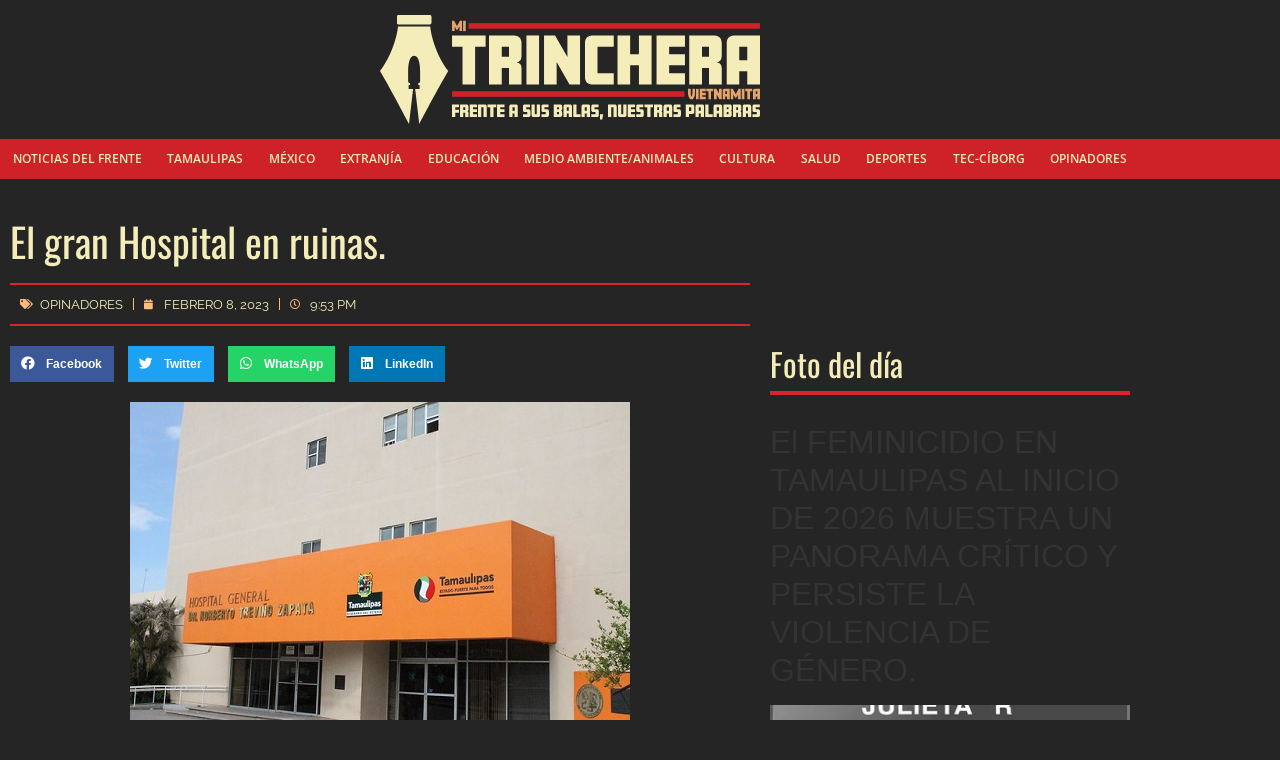

--- FILE ---
content_type: text/html; charset=UTF-8
request_url: https://mitrincheravietnamita.com/2023/02/08/el-gran-hospital-en-ruinas/
body_size: 12926
content:
<!doctype html>
<html lang="es" prefix="og: https://ogp.me/ns#">
<head>
	<meta charset="UTF-8">
	<meta name="viewport" content="width=device-width, initial-scale=1">
	<link rel="profile" href="https://gmpg.org/xfn/11">
	
<!-- Search Engine Optimization by Rank Math - https://rankmath.com/ -->
<title>El gran Hospital en ruinas. - Mi Trinchera Vietnamita</title>
<meta name="description" content="Por Libia Victoria"/>
<meta name="robots" content="follow, index, max-snippet:-1, max-video-preview:-1, max-image-preview:large"/>
<link rel="canonical" href="https://mitrincheravietnamita.com/2023/02/08/el-gran-hospital-en-ruinas/" />
<meta property="og:locale" content="es_MX" />
<meta property="og:type" content="article" />
<meta property="og:title" content="El gran Hospital en ruinas. - Mi Trinchera Vietnamita" />
<meta property="og:description" content="Por Libia Victoria" />
<meta property="og:url" content="https://mitrincheravietnamita.com/2023/02/08/el-gran-hospital-en-ruinas/" />
<meta property="og:site_name" content="Mi Trinchera Vietnamita" />
<meta property="article:tag" content="Discapacitados" />
<meta property="article:tag" content="Hospital General" />
<meta property="article:tag" content="Mala atención" />
<meta property="article:tag" content="Ruinas" />
<meta property="article:tag" content="SIn medicamentos" />
<meta property="article:section" content="Opinadores" />
<meta property="og:updated_time" content="2023-02-08T21:53:46-06:00" />
<meta property="og:image" content="https://mitrincheravietnamita.com/wp-content/uploads/2023/02/Hospital-General.jpg" />
<meta property="og:image:secure_url" content="https://mitrincheravietnamita.com/wp-content/uploads/2023/02/Hospital-General.jpg" />
<meta property="og:image:width" content="500" />
<meta property="og:image:height" content="333" />
<meta property="og:image:alt" content="El gran Hospital en ruinas." />
<meta property="og:image:type" content="image/jpeg" />
<meta property="article:published_time" content="2023-02-08T21:53:44-06:00" />
<meta property="article:modified_time" content="2023-02-08T21:53:46-06:00" />
<meta name="twitter:card" content="summary_large_image" />
<meta name="twitter:title" content="El gran Hospital en ruinas. - Mi Trinchera Vietnamita" />
<meta name="twitter:description" content="Por Libia Victoria" />
<meta name="twitter:image" content="https://mitrincheravietnamita.com/wp-content/uploads/2023/02/Hospital-General.jpg" />
<script type="application/ld+json" class="rank-math-schema">{"@context":"https://schema.org","@graph":[{"@type":["NewsMediaOrganization","Organization"],"@id":"https://mitrincheravietnamita.com/#organization","name":"Mi Trinchera Vietnamita","url":"https://mitrincheravietnamita.com","logo":{"@type":"ImageObject","@id":"https://mitrincheravietnamita.com/#logo","url":"https://mitrincheravietnamita.com/wp-content/uploads/2022/08/mi-trinchera-vietnamita-google.png","contentUrl":"https://mitrincheravietnamita.com/wp-content/uploads/2022/08/mi-trinchera-vietnamita-google.png","caption":"Mi Trinchera Vietnamita","inLanguage":"es","width":"1080","height":"1080"}},{"@type":"WebSite","@id":"https://mitrincheravietnamita.com/#website","url":"https://mitrincheravietnamita.com","name":"Mi Trinchera Vietnamita","publisher":{"@id":"https://mitrincheravietnamita.com/#organization"},"inLanguage":"es"},{"@type":"ImageObject","@id":"https://mitrincheravietnamita.com/wp-content/uploads/2023/02/Hospital-General.jpg","url":"https://mitrincheravietnamita.com/wp-content/uploads/2023/02/Hospital-General.jpg","width":"500","height":"333","inLanguage":"es"},{"@type":"WebPage","@id":"https://mitrincheravietnamita.com/2023/02/08/el-gran-hospital-en-ruinas/#webpage","url":"https://mitrincheravietnamita.com/2023/02/08/el-gran-hospital-en-ruinas/","name":"El gran Hospital en ruinas. - Mi Trinchera Vietnamita","datePublished":"2023-02-08T21:53:44-06:00","dateModified":"2023-02-08T21:53:46-06:00","isPartOf":{"@id":"https://mitrincheravietnamita.com/#website"},"primaryImageOfPage":{"@id":"https://mitrincheravietnamita.com/wp-content/uploads/2023/02/Hospital-General.jpg"},"inLanguage":"es"},{"@type":"Person","@id":"#","name":"Mar\u00eda Guadalupe Jaramillo","url":"#","image":{"@type":"ImageObject","@id":"https://secure.gravatar.com/avatar/3006fbb94d9f5640e3d611f78fcba97f240d44183c3ca1d12df27b7b6c55d975?s=96&amp;d=mm&amp;r=g","url":"https://secure.gravatar.com/avatar/3006fbb94d9f5640e3d611f78fcba97f240d44183c3ca1d12df27b7b6c55d975?s=96&amp;d=mm&amp;r=g","caption":"Mar\u00eda Guadalupe Jaramillo","inLanguage":"es"},"sameAs":["https://mitrincheravietnamita.com"],"worksFor":{"@id":"https://mitrincheravietnamita.com/#organization"}},{"@type":"BlogPosting","headline":"El gran Hospital en ruinas. - Mi Trinchera Vietnamita","datePublished":"2023-02-08T21:53:44-06:00","dateModified":"2023-02-08T21:53:46-06:00","articleSection":"Opinadores","author":{"@id":"#","name":"Mar\u00eda Guadalupe Jaramillo"},"publisher":{"@id":"https://mitrincheravietnamita.com/#organization"},"description":"Por Libia Victoria","name":"El gran Hospital en ruinas. - Mi Trinchera Vietnamita","@id":"https://mitrincheravietnamita.com/2023/02/08/el-gran-hospital-en-ruinas/#richSnippet","isPartOf":{"@id":"https://mitrincheravietnamita.com/2023/02/08/el-gran-hospital-en-ruinas/#webpage"},"image":{"@id":"https://mitrincheravietnamita.com/wp-content/uploads/2023/02/Hospital-General.jpg"},"inLanguage":"es","mainEntityOfPage":{"@id":"https://mitrincheravietnamita.com/2023/02/08/el-gran-hospital-en-ruinas/#webpage"}}]}</script>
<!-- /Rank Math WordPress SEO plugin -->

<style id='wp-img-auto-sizes-contain-inline-css'>
img:is([sizes=auto i],[sizes^="auto," i]){contain-intrinsic-size:3000px 1500px}
/*# sourceURL=wp-img-auto-sizes-contain-inline-css */
</style>
<link rel='stylesheet' id='wp-block-library-css' href='https://mitrincheravietnamita.com/wp-includes/css/dist/block-library/style.min.css' media='all' />
<style id='global-styles-inline-css'>
:root{--wp--preset--aspect-ratio--square: 1;--wp--preset--aspect-ratio--4-3: 4/3;--wp--preset--aspect-ratio--3-4: 3/4;--wp--preset--aspect-ratio--3-2: 3/2;--wp--preset--aspect-ratio--2-3: 2/3;--wp--preset--aspect-ratio--16-9: 16/9;--wp--preset--aspect-ratio--9-16: 9/16;--wp--preset--color--black: #000000;--wp--preset--color--cyan-bluish-gray: #abb8c3;--wp--preset--color--white: #ffffff;--wp--preset--color--pale-pink: #f78da7;--wp--preset--color--vivid-red: #cf2e2e;--wp--preset--color--luminous-vivid-orange: #ff6900;--wp--preset--color--luminous-vivid-amber: #fcb900;--wp--preset--color--light-green-cyan: #7bdcb5;--wp--preset--color--vivid-green-cyan: #00d084;--wp--preset--color--pale-cyan-blue: #8ed1fc;--wp--preset--color--vivid-cyan-blue: #0693e3;--wp--preset--color--vivid-purple: #9b51e0;--wp--preset--gradient--vivid-cyan-blue-to-vivid-purple: linear-gradient(135deg,rgb(6,147,227) 0%,rgb(155,81,224) 100%);--wp--preset--gradient--light-green-cyan-to-vivid-green-cyan: linear-gradient(135deg,rgb(122,220,180) 0%,rgb(0,208,130) 100%);--wp--preset--gradient--luminous-vivid-amber-to-luminous-vivid-orange: linear-gradient(135deg,rgb(252,185,0) 0%,rgb(255,105,0) 100%);--wp--preset--gradient--luminous-vivid-orange-to-vivid-red: linear-gradient(135deg,rgb(255,105,0) 0%,rgb(207,46,46) 100%);--wp--preset--gradient--very-light-gray-to-cyan-bluish-gray: linear-gradient(135deg,rgb(238,238,238) 0%,rgb(169,184,195) 100%);--wp--preset--gradient--cool-to-warm-spectrum: linear-gradient(135deg,rgb(74,234,220) 0%,rgb(151,120,209) 20%,rgb(207,42,186) 40%,rgb(238,44,130) 60%,rgb(251,105,98) 80%,rgb(254,248,76) 100%);--wp--preset--gradient--blush-light-purple: linear-gradient(135deg,rgb(255,206,236) 0%,rgb(152,150,240) 100%);--wp--preset--gradient--blush-bordeaux: linear-gradient(135deg,rgb(254,205,165) 0%,rgb(254,45,45) 50%,rgb(107,0,62) 100%);--wp--preset--gradient--luminous-dusk: linear-gradient(135deg,rgb(255,203,112) 0%,rgb(199,81,192) 50%,rgb(65,88,208) 100%);--wp--preset--gradient--pale-ocean: linear-gradient(135deg,rgb(255,245,203) 0%,rgb(182,227,212) 50%,rgb(51,167,181) 100%);--wp--preset--gradient--electric-grass: linear-gradient(135deg,rgb(202,248,128) 0%,rgb(113,206,126) 100%);--wp--preset--gradient--midnight: linear-gradient(135deg,rgb(2,3,129) 0%,rgb(40,116,252) 100%);--wp--preset--font-size--small: 13px;--wp--preset--font-size--medium: 20px;--wp--preset--font-size--large: 36px;--wp--preset--font-size--x-large: 42px;--wp--preset--spacing--20: 0.44rem;--wp--preset--spacing--30: 0.67rem;--wp--preset--spacing--40: 1rem;--wp--preset--spacing--50: 1.5rem;--wp--preset--spacing--60: 2.25rem;--wp--preset--spacing--70: 3.38rem;--wp--preset--spacing--80: 5.06rem;--wp--preset--shadow--natural: 6px 6px 9px rgba(0, 0, 0, 0.2);--wp--preset--shadow--deep: 12px 12px 50px rgba(0, 0, 0, 0.4);--wp--preset--shadow--sharp: 6px 6px 0px rgba(0, 0, 0, 0.2);--wp--preset--shadow--outlined: 6px 6px 0px -3px rgb(255, 255, 255), 6px 6px rgb(0, 0, 0);--wp--preset--shadow--crisp: 6px 6px 0px rgb(0, 0, 0);}:root { --wp--style--global--content-size: 800px;--wp--style--global--wide-size: 1200px; }:where(body) { margin: 0; }.wp-site-blocks > .alignleft { float: left; margin-right: 2em; }.wp-site-blocks > .alignright { float: right; margin-left: 2em; }.wp-site-blocks > .aligncenter { justify-content: center; margin-left: auto; margin-right: auto; }:where(.wp-site-blocks) > * { margin-block-start: 24px; margin-block-end: 0; }:where(.wp-site-blocks) > :first-child { margin-block-start: 0; }:where(.wp-site-blocks) > :last-child { margin-block-end: 0; }:root { --wp--style--block-gap: 24px; }:root :where(.is-layout-flow) > :first-child{margin-block-start: 0;}:root :where(.is-layout-flow) > :last-child{margin-block-end: 0;}:root :where(.is-layout-flow) > *{margin-block-start: 24px;margin-block-end: 0;}:root :where(.is-layout-constrained) > :first-child{margin-block-start: 0;}:root :where(.is-layout-constrained) > :last-child{margin-block-end: 0;}:root :where(.is-layout-constrained) > *{margin-block-start: 24px;margin-block-end: 0;}:root :where(.is-layout-flex){gap: 24px;}:root :where(.is-layout-grid){gap: 24px;}.is-layout-flow > .alignleft{float: left;margin-inline-start: 0;margin-inline-end: 2em;}.is-layout-flow > .alignright{float: right;margin-inline-start: 2em;margin-inline-end: 0;}.is-layout-flow > .aligncenter{margin-left: auto !important;margin-right: auto !important;}.is-layout-constrained > .alignleft{float: left;margin-inline-start: 0;margin-inline-end: 2em;}.is-layout-constrained > .alignright{float: right;margin-inline-start: 2em;margin-inline-end: 0;}.is-layout-constrained > .aligncenter{margin-left: auto !important;margin-right: auto !important;}.is-layout-constrained > :where(:not(.alignleft):not(.alignright):not(.alignfull)){max-width: var(--wp--style--global--content-size);margin-left: auto !important;margin-right: auto !important;}.is-layout-constrained > .alignwide{max-width: var(--wp--style--global--wide-size);}body .is-layout-flex{display: flex;}.is-layout-flex{flex-wrap: wrap;align-items: center;}.is-layout-flex > :is(*, div){margin: 0;}body .is-layout-grid{display: grid;}.is-layout-grid > :is(*, div){margin: 0;}body{padding-top: 0px;padding-right: 0px;padding-bottom: 0px;padding-left: 0px;}a:where(:not(.wp-element-button)){text-decoration: underline;}:root :where(.wp-element-button, .wp-block-button__link){background-color: #32373c;border-width: 0;color: #fff;font-family: inherit;font-size: inherit;font-style: inherit;font-weight: inherit;letter-spacing: inherit;line-height: inherit;padding-top: calc(0.667em + 2px);padding-right: calc(1.333em + 2px);padding-bottom: calc(0.667em + 2px);padding-left: calc(1.333em + 2px);text-decoration: none;text-transform: inherit;}.has-black-color{color: var(--wp--preset--color--black) !important;}.has-cyan-bluish-gray-color{color: var(--wp--preset--color--cyan-bluish-gray) !important;}.has-white-color{color: var(--wp--preset--color--white) !important;}.has-pale-pink-color{color: var(--wp--preset--color--pale-pink) !important;}.has-vivid-red-color{color: var(--wp--preset--color--vivid-red) !important;}.has-luminous-vivid-orange-color{color: var(--wp--preset--color--luminous-vivid-orange) !important;}.has-luminous-vivid-amber-color{color: var(--wp--preset--color--luminous-vivid-amber) !important;}.has-light-green-cyan-color{color: var(--wp--preset--color--light-green-cyan) !important;}.has-vivid-green-cyan-color{color: var(--wp--preset--color--vivid-green-cyan) !important;}.has-pale-cyan-blue-color{color: var(--wp--preset--color--pale-cyan-blue) !important;}.has-vivid-cyan-blue-color{color: var(--wp--preset--color--vivid-cyan-blue) !important;}.has-vivid-purple-color{color: var(--wp--preset--color--vivid-purple) !important;}.has-black-background-color{background-color: var(--wp--preset--color--black) !important;}.has-cyan-bluish-gray-background-color{background-color: var(--wp--preset--color--cyan-bluish-gray) !important;}.has-white-background-color{background-color: var(--wp--preset--color--white) !important;}.has-pale-pink-background-color{background-color: var(--wp--preset--color--pale-pink) !important;}.has-vivid-red-background-color{background-color: var(--wp--preset--color--vivid-red) !important;}.has-luminous-vivid-orange-background-color{background-color: var(--wp--preset--color--luminous-vivid-orange) !important;}.has-luminous-vivid-amber-background-color{background-color: var(--wp--preset--color--luminous-vivid-amber) !important;}.has-light-green-cyan-background-color{background-color: var(--wp--preset--color--light-green-cyan) !important;}.has-vivid-green-cyan-background-color{background-color: var(--wp--preset--color--vivid-green-cyan) !important;}.has-pale-cyan-blue-background-color{background-color: var(--wp--preset--color--pale-cyan-blue) !important;}.has-vivid-cyan-blue-background-color{background-color: var(--wp--preset--color--vivid-cyan-blue) !important;}.has-vivid-purple-background-color{background-color: var(--wp--preset--color--vivid-purple) !important;}.has-black-border-color{border-color: var(--wp--preset--color--black) !important;}.has-cyan-bluish-gray-border-color{border-color: var(--wp--preset--color--cyan-bluish-gray) !important;}.has-white-border-color{border-color: var(--wp--preset--color--white) !important;}.has-pale-pink-border-color{border-color: var(--wp--preset--color--pale-pink) !important;}.has-vivid-red-border-color{border-color: var(--wp--preset--color--vivid-red) !important;}.has-luminous-vivid-orange-border-color{border-color: var(--wp--preset--color--luminous-vivid-orange) !important;}.has-luminous-vivid-amber-border-color{border-color: var(--wp--preset--color--luminous-vivid-amber) !important;}.has-light-green-cyan-border-color{border-color: var(--wp--preset--color--light-green-cyan) !important;}.has-vivid-green-cyan-border-color{border-color: var(--wp--preset--color--vivid-green-cyan) !important;}.has-pale-cyan-blue-border-color{border-color: var(--wp--preset--color--pale-cyan-blue) !important;}.has-vivid-cyan-blue-border-color{border-color: var(--wp--preset--color--vivid-cyan-blue) !important;}.has-vivid-purple-border-color{border-color: var(--wp--preset--color--vivid-purple) !important;}.has-vivid-cyan-blue-to-vivid-purple-gradient-background{background: var(--wp--preset--gradient--vivid-cyan-blue-to-vivid-purple) !important;}.has-light-green-cyan-to-vivid-green-cyan-gradient-background{background: var(--wp--preset--gradient--light-green-cyan-to-vivid-green-cyan) !important;}.has-luminous-vivid-amber-to-luminous-vivid-orange-gradient-background{background: var(--wp--preset--gradient--luminous-vivid-amber-to-luminous-vivid-orange) !important;}.has-luminous-vivid-orange-to-vivid-red-gradient-background{background: var(--wp--preset--gradient--luminous-vivid-orange-to-vivid-red) !important;}.has-very-light-gray-to-cyan-bluish-gray-gradient-background{background: var(--wp--preset--gradient--very-light-gray-to-cyan-bluish-gray) !important;}.has-cool-to-warm-spectrum-gradient-background{background: var(--wp--preset--gradient--cool-to-warm-spectrum) !important;}.has-blush-light-purple-gradient-background{background: var(--wp--preset--gradient--blush-light-purple) !important;}.has-blush-bordeaux-gradient-background{background: var(--wp--preset--gradient--blush-bordeaux) !important;}.has-luminous-dusk-gradient-background{background: var(--wp--preset--gradient--luminous-dusk) !important;}.has-pale-ocean-gradient-background{background: var(--wp--preset--gradient--pale-ocean) !important;}.has-electric-grass-gradient-background{background: var(--wp--preset--gradient--electric-grass) !important;}.has-midnight-gradient-background{background: var(--wp--preset--gradient--midnight) !important;}.has-small-font-size{font-size: var(--wp--preset--font-size--small) !important;}.has-medium-font-size{font-size: var(--wp--preset--font-size--medium) !important;}.has-large-font-size{font-size: var(--wp--preset--font-size--large) !important;}.has-x-large-font-size{font-size: var(--wp--preset--font-size--x-large) !important;}
:root :where(.wp-block-pullquote){font-size: 1.5em;line-height: 1.6;}
/*# sourceURL=global-styles-inline-css */
</style>
<link rel='stylesheet' id='hello-elementor-css' href='https://mitrincheravietnamita.com/wp-content/themes/hello-elementor/assets/css/reset.css' media='all' />
<link rel='stylesheet' id='hello-elementor-theme-style-css' href='https://mitrincheravietnamita.com/wp-content/themes/hello-elementor/assets/css/theme.css' media='all' />
<link rel='stylesheet' id='hello-elementor-header-footer-css' href='https://mitrincheravietnamita.com/wp-content/themes/hello-elementor/assets/css/header-footer.css' media='all' />
<link rel='stylesheet' id='elementor-frontend-css' href='https://mitrincheravietnamita.com/wp-content/plugins/elementor/assets/css/frontend.min.css' media='all' />
<link rel='stylesheet' id='elementor-post-7-css' href='https://mitrincheravietnamita.com/wp-content/uploads/elementor/css/post-7.css' media='all' />
<link rel='stylesheet' id='widget-image-css' href='https://mitrincheravietnamita.com/wp-content/plugins/elementor/assets/css/widget-image.min.css' media='all' />
<link rel='stylesheet' id='widget-nav-menu-css' href='https://mitrincheravietnamita.com/wp-content/plugins/elementor-pro/assets/css/widget-nav-menu.min.css' media='all' />
<link rel='stylesheet' id='e-sticky-css' href='https://mitrincheravietnamita.com/wp-content/plugins/elementor-pro/assets/css/modules/sticky.min.css' media='all' />
<link rel='stylesheet' id='widget-social-icons-css' href='https://mitrincheravietnamita.com/wp-content/plugins/elementor/assets/css/widget-social-icons.min.css' media='all' />
<link rel='stylesheet' id='e-apple-webkit-css' href='https://mitrincheravietnamita.com/wp-content/plugins/elementor/assets/css/conditionals/apple-webkit.min.css' media='all' />
<link rel='stylesheet' id='widget-heading-css' href='https://mitrincheravietnamita.com/wp-content/plugins/elementor/assets/css/widget-heading.min.css' media='all' />
<link rel='stylesheet' id='widget-post-info-css' href='https://mitrincheravietnamita.com/wp-content/plugins/elementor-pro/assets/css/widget-post-info.min.css' media='all' />
<link rel='stylesheet' id='widget-icon-list-css' href='https://mitrincheravietnamita.com/wp-content/plugins/elementor/assets/css/widget-icon-list.min.css' media='all' />
<link rel='stylesheet' id='elementor-icons-shared-0-css' href='https://mitrincheravietnamita.com/wp-content/plugins/elementor/assets/lib/font-awesome/css/fontawesome.min.css' media='all' />
<link rel='stylesheet' id='elementor-icons-fa-regular-css' href='https://mitrincheravietnamita.com/wp-content/plugins/elementor/assets/lib/font-awesome/css/regular.min.css' media='all' />
<link rel='stylesheet' id='elementor-icons-fa-solid-css' href='https://mitrincheravietnamita.com/wp-content/plugins/elementor/assets/lib/font-awesome/css/solid.min.css' media='all' />
<link rel='stylesheet' id='widget-share-buttons-css' href='https://mitrincheravietnamita.com/wp-content/plugins/elementor-pro/assets/css/widget-share-buttons.min.css' media='all' />
<link rel='stylesheet' id='elementor-icons-fa-brands-css' href='https://mitrincheravietnamita.com/wp-content/plugins/elementor/assets/lib/font-awesome/css/brands.min.css' media='all' />
<link rel='stylesheet' id='widget-post-navigation-css' href='https://mitrincheravietnamita.com/wp-content/plugins/elementor-pro/assets/css/widget-post-navigation.min.css' media='all' />
<link rel='stylesheet' id='widget-posts-css' href='https://mitrincheravietnamita.com/wp-content/plugins/elementor-pro/assets/css/widget-posts.min.css' media='all' />
<link rel='stylesheet' id='elementor-icons-css' href='https://mitrincheravietnamita.com/wp-content/plugins/elementor/assets/lib/eicons/css/elementor-icons.min.css' media='all' />
<link rel='stylesheet' id='elementor-post-17-css' href='https://mitrincheravietnamita.com/wp-content/uploads/elementor/css/post-17.css' media='all' />
<link rel='stylesheet' id='elementor-post-428-css' href='https://mitrincheravietnamita.com/wp-content/uploads/elementor/css/post-428.css' media='all' />
<link rel='stylesheet' id='elementor-post-314-css' href='https://mitrincheravietnamita.com/wp-content/uploads/elementor/css/post-314.css' media='all' />
<link rel='stylesheet' id='elementor-gf-local-opensans-css' href='https://mitrincheravietnamita.com/wp-content/uploads/elementor/google-fonts/css/opensans.css' media='all' />
<link rel='stylesheet' id='elementor-gf-local-oswald-css' href='https://mitrincheravietnamita.com/wp-content/uploads/elementor/google-fonts/css/oswald.css' media='all' />
<link rel='stylesheet' id='elementor-gf-local-raleway-css' href='https://mitrincheravietnamita.com/wp-content/uploads/elementor/google-fonts/css/raleway.css' media='all' />
<script src="https://mitrincheravietnamita.com/wp-includes/js/jquery/jquery.min.js" id="jquery-core-js"></script>
<link rel="https://api.w.org/" href="https://mitrincheravietnamita.com/wp-json/" /><link rel="alternate" title="JSON" type="application/json" href="https://mitrincheravietnamita.com/wp-json/wp/v2/posts/3374" />			<meta name="theme-color" content="#F4EDB9">
			<link rel="icon" href="https://mitrincheravietnamita.com/wp-content/uploads/2022/07/mi-trinchera-favicon-150x150.png" sizes="32x32" />
<link rel="icon" href="https://mitrincheravietnamita.com/wp-content/uploads/2022/07/mi-trinchera-favicon-300x300.png" sizes="192x192" />
<link rel="apple-touch-icon" href="https://mitrincheravietnamita.com/wp-content/uploads/2022/07/mi-trinchera-favicon-300x300.png" />
<meta name="msapplication-TileImage" content="https://mitrincheravietnamita.com/wp-content/uploads/2022/07/mi-trinchera-favicon-300x300.png" />
		<style id="wp-custom-css">
			.post-12 > .page-header {
    display: none;
}

.post-12 .elementor-element-06d3b8a .elementor-widget-container > div {
    display: flex;
    flex-direction: column;
}
.post-12 .elementor-element-06d3b8a .elementor-widget-container > div h2 {
    color: #cf2e2e;
    font-size: 16px;
    font-weight: 700;
    line-height: 24px;
    order: 2;
}
.post-12 .elementor-element-06d3b8a .elementor-widget-container > div img {
    order: 1;
}
		</style>
		</head>
<body class="wp-singular post-template-default single single-post postid-3374 single-format-standard wp-custom-logo wp-embed-responsive wp-theme-hello-elementor hello-elementor-default elementor-default elementor-kit-7 elementor-page-314">


<a class="skip-link screen-reader-text" href="#content">Ir al contenido</a>

		<header data-elementor-type="header" data-elementor-id="17" class="elementor elementor-17 elementor-location-header" data-elementor-post-type="elementor_library">
					<section class="elementor-section elementor-top-section elementor-element elementor-element-bc54ea9 elementor-section-content-middle elementor-section-full_width elementor-section-stretched elementor-section-height-default elementor-section-height-default" data-id="bc54ea9" data-element_type="section" data-settings="{&quot;background_background&quot;:&quot;classic&quot;,&quot;stretch_section&quot;:&quot;section-stretched&quot;}">
						<div class="elementor-container elementor-column-gap-no">
					<div class="elementor-column elementor-col-100 elementor-top-column elementor-element elementor-element-df5a470" data-id="df5a470" data-element_type="column">
			<div class="elementor-widget-wrap elementor-element-populated">
						<section class="elementor-section elementor-inner-section elementor-element elementor-element-426fce7 elementor-hidden-tablet elementor-hidden-mobile elementor-section-boxed elementor-section-height-default elementor-section-height-default" data-id="426fce7" data-element_type="section" data-settings="{&quot;background_background&quot;:&quot;classic&quot;}">
						<div class="elementor-container elementor-column-gap-no">
					<div class="elementor-column elementor-col-100 elementor-inner-column elementor-element elementor-element-1a6da5f" data-id="1a6da5f" data-element_type="column">
			<div class="elementor-widget-wrap elementor-element-populated">
						<div class="elementor-element elementor-element-56c25cf elementor-widget elementor-widget-theme-site-logo elementor-widget-image" data-id="56c25cf" data-element_type="widget" data-widget_type="theme-site-logo.default">
				<div class="elementor-widget-container">
											<a href="https://mitrincheravietnamita.com">
			<img src="https://mitrincheravietnamita.com/wp-content/uploads/2022/07/mi-trinchera-vietnamita.svg" class="attachment-full size-full wp-image-98" alt="" loading="eager" />				</a>
											</div>
				</div>
					</div>
		</div>
					</div>
		</section>
				<section class="elementor-section elementor-inner-section elementor-element elementor-element-f1bd757 elementor-hidden-tablet elementor-hidden-mobile elementor-section-boxed elementor-section-height-default elementor-section-height-default" data-id="f1bd757" data-element_type="section" data-settings="{&quot;background_background&quot;:&quot;classic&quot;,&quot;sticky&quot;:&quot;top&quot;,&quot;sticky_on&quot;:[&quot;desktop&quot;,&quot;tablet&quot;,&quot;mobile&quot;],&quot;sticky_offset&quot;:0,&quot;sticky_effects_offset&quot;:0,&quot;sticky_anchor_link_offset&quot;:0}">
						<div class="elementor-container elementor-column-gap-no">
					<div class="elementor-column elementor-col-100 elementor-inner-column elementor-element elementor-element-db0b662" data-id="db0b662" data-element_type="column">
			<div class="elementor-widget-wrap elementor-element-populated">
						<div class="elementor-element elementor-element-26bb22f elementor-nav-menu__align-justify elementor-nav-menu--dropdown-tablet elementor-nav-menu__text-align-aside elementor-nav-menu--toggle elementor-nav-menu--burger elementor-widget elementor-widget-nav-menu" data-id="26bb22f" data-element_type="widget" data-settings="{&quot;layout&quot;:&quot;horizontal&quot;,&quot;submenu_icon&quot;:{&quot;value&quot;:&quot;&lt;i class=\&quot;fas fa-caret-down\&quot; aria-hidden=\&quot;true\&quot;&gt;&lt;\/i&gt;&quot;,&quot;library&quot;:&quot;fa-solid&quot;},&quot;toggle&quot;:&quot;burger&quot;}" data-widget_type="nav-menu.default">
				<div class="elementor-widget-container">
								<nav aria-label="Menu" class="elementor-nav-menu--main elementor-nav-menu__container elementor-nav-menu--layout-horizontal e--pointer-text e--animation-none">
				<ul id="menu-1-26bb22f" class="elementor-nav-menu"><li class="menu-item menu-item-type-taxonomy menu-item-object-category menu-item-29"><a href="https://mitrincheravietnamita.com/seccion/noticias-del-frente/" class="elementor-item">Noticias del Frente</a></li>
<li class="menu-item menu-item-type-taxonomy menu-item-object-category menu-item-32"><a href="https://mitrincheravietnamita.com/seccion/tamaulipas/" class="elementor-item">Tamaulipas</a></li>
<li class="menu-item menu-item-type-taxonomy menu-item-object-category menu-item-28"><a href="https://mitrincheravietnamita.com/seccion/mexico/" class="elementor-item">México</a></li>
<li class="menu-item menu-item-type-taxonomy menu-item-object-category menu-item-26"><a href="https://mitrincheravietnamita.com/seccion/extranjia/" class="elementor-item">Extranjía</a></li>
<li class="menu-item menu-item-type-taxonomy menu-item-object-category menu-item-500"><a href="https://mitrincheravietnamita.com/seccion/educacion/" class="elementor-item">Educación</a></li>
<li class="menu-item menu-item-type-taxonomy menu-item-object-category menu-item-27"><a href="https://mitrincheravietnamita.com/seccion/medio-ambiente-animales/" class="elementor-item">Medio Ambiente/Animales</a></li>
<li class="menu-item menu-item-type-taxonomy menu-item-object-category menu-item-24"><a href="https://mitrincheravietnamita.com/seccion/cultura/" class="elementor-item">Cultura</a></li>
<li class="menu-item menu-item-type-taxonomy menu-item-object-category menu-item-31"><a href="https://mitrincheravietnamita.com/seccion/salud/" class="elementor-item">Salud</a></li>
<li class="menu-item menu-item-type-taxonomy menu-item-object-category menu-item-25"><a href="https://mitrincheravietnamita.com/seccion/deportes/" class="elementor-item">Deportes</a></li>
<li class="menu-item menu-item-type-taxonomy menu-item-object-category menu-item-33"><a href="https://mitrincheravietnamita.com/seccion/tec-ciborg/" class="elementor-item">Tec-Cíborg</a></li>
<li class="menu-item menu-item-type-taxonomy menu-item-object-category current-post-ancestor current-menu-parent current-post-parent menu-item-30"><a href="https://mitrincheravietnamita.com/seccion/opinadores/" class="elementor-item">Opinadores</a></li>
</ul>			</nav>
					<div class="elementor-menu-toggle" role="button" tabindex="0" aria-label="Menu Toggle" aria-expanded="false">
			<i aria-hidden="true" role="presentation" class="elementor-menu-toggle__icon--open eicon-menu-bar"></i><i aria-hidden="true" role="presentation" class="elementor-menu-toggle__icon--close eicon-close"></i>		</div>
					<nav class="elementor-nav-menu--dropdown elementor-nav-menu__container" aria-hidden="true">
				<ul id="menu-2-26bb22f" class="elementor-nav-menu"><li class="menu-item menu-item-type-taxonomy menu-item-object-category menu-item-29"><a href="https://mitrincheravietnamita.com/seccion/noticias-del-frente/" class="elementor-item" tabindex="-1">Noticias del Frente</a></li>
<li class="menu-item menu-item-type-taxonomy menu-item-object-category menu-item-32"><a href="https://mitrincheravietnamita.com/seccion/tamaulipas/" class="elementor-item" tabindex="-1">Tamaulipas</a></li>
<li class="menu-item menu-item-type-taxonomy menu-item-object-category menu-item-28"><a href="https://mitrincheravietnamita.com/seccion/mexico/" class="elementor-item" tabindex="-1">México</a></li>
<li class="menu-item menu-item-type-taxonomy menu-item-object-category menu-item-26"><a href="https://mitrincheravietnamita.com/seccion/extranjia/" class="elementor-item" tabindex="-1">Extranjía</a></li>
<li class="menu-item menu-item-type-taxonomy menu-item-object-category menu-item-500"><a href="https://mitrincheravietnamita.com/seccion/educacion/" class="elementor-item" tabindex="-1">Educación</a></li>
<li class="menu-item menu-item-type-taxonomy menu-item-object-category menu-item-27"><a href="https://mitrincheravietnamita.com/seccion/medio-ambiente-animales/" class="elementor-item" tabindex="-1">Medio Ambiente/Animales</a></li>
<li class="menu-item menu-item-type-taxonomy menu-item-object-category menu-item-24"><a href="https://mitrincheravietnamita.com/seccion/cultura/" class="elementor-item" tabindex="-1">Cultura</a></li>
<li class="menu-item menu-item-type-taxonomy menu-item-object-category menu-item-31"><a href="https://mitrincheravietnamita.com/seccion/salud/" class="elementor-item" tabindex="-1">Salud</a></li>
<li class="menu-item menu-item-type-taxonomy menu-item-object-category menu-item-25"><a href="https://mitrincheravietnamita.com/seccion/deportes/" class="elementor-item" tabindex="-1">Deportes</a></li>
<li class="menu-item menu-item-type-taxonomy menu-item-object-category menu-item-33"><a href="https://mitrincheravietnamita.com/seccion/tec-ciborg/" class="elementor-item" tabindex="-1">Tec-Cíborg</a></li>
<li class="menu-item menu-item-type-taxonomy menu-item-object-category current-post-ancestor current-menu-parent current-post-parent menu-item-30"><a href="https://mitrincheravietnamita.com/seccion/opinadores/" class="elementor-item" tabindex="-1">Opinadores</a></li>
</ul>			</nav>
						</div>
				</div>
					</div>
		</div>
					</div>
		</section>
				<section class="elementor-section elementor-inner-section elementor-element elementor-element-3a5774f elementor-hidden-desktop elementor-section-boxed elementor-section-height-default elementor-section-height-default" data-id="3a5774f" data-element_type="section" data-settings="{&quot;background_background&quot;:&quot;classic&quot;,&quot;sticky&quot;:&quot;top&quot;,&quot;sticky_on&quot;:[&quot;desktop&quot;,&quot;tablet&quot;,&quot;mobile&quot;],&quot;sticky_offset&quot;:0,&quot;sticky_effects_offset&quot;:0,&quot;sticky_anchor_link_offset&quot;:0}">
						<div class="elementor-container elementor-column-gap-default">
					<div class="elementor-column elementor-col-50 elementor-inner-column elementor-element elementor-element-9fc37f9" data-id="9fc37f9" data-element_type="column">
			<div class="elementor-widget-wrap elementor-element-populated">
						<div class="elementor-element elementor-element-c00828c elementor-widget elementor-widget-theme-site-logo elementor-widget-image" data-id="c00828c" data-element_type="widget" data-widget_type="theme-site-logo.default">
				<div class="elementor-widget-container">
											<a href="https://mitrincheravietnamita.com">
			<img src="https://mitrincheravietnamita.com/wp-content/uploads/2022/07/mi-trinchera-vietnamita.svg" class="attachment-full size-full wp-image-98" alt="" loading="eager" />				</a>
											</div>
				</div>
					</div>
		</div>
				<div class="elementor-column elementor-col-50 elementor-inner-column elementor-element elementor-element-e479344" data-id="e479344" data-element_type="column">
			<div class="elementor-widget-wrap elementor-element-populated">
						<div class="elementor-element elementor-element-f938851 elementor-nav-menu--stretch elementor-nav-menu__text-align-center elementor-nav-menu--dropdown-tablet elementor-nav-menu--toggle elementor-nav-menu--burger elementor-widget elementor-widget-nav-menu" data-id="f938851" data-element_type="widget" data-settings="{&quot;full_width&quot;:&quot;stretch&quot;,&quot;layout&quot;:&quot;horizontal&quot;,&quot;submenu_icon&quot;:{&quot;value&quot;:&quot;&lt;i class=\&quot;fas fa-caret-down\&quot; aria-hidden=\&quot;true\&quot;&gt;&lt;\/i&gt;&quot;,&quot;library&quot;:&quot;fa-solid&quot;},&quot;toggle&quot;:&quot;burger&quot;}" data-widget_type="nav-menu.default">
				<div class="elementor-widget-container">
								<nav aria-label="Menu" class="elementor-nav-menu--main elementor-nav-menu__container elementor-nav-menu--layout-horizontal e--pointer-underline e--animation-fade">
				<ul id="menu-1-f938851" class="elementor-nav-menu"><li class="menu-item menu-item-type-taxonomy menu-item-object-category menu-item-29"><a href="https://mitrincheravietnamita.com/seccion/noticias-del-frente/" class="elementor-item">Noticias del Frente</a></li>
<li class="menu-item menu-item-type-taxonomy menu-item-object-category menu-item-32"><a href="https://mitrincheravietnamita.com/seccion/tamaulipas/" class="elementor-item">Tamaulipas</a></li>
<li class="menu-item menu-item-type-taxonomy menu-item-object-category menu-item-28"><a href="https://mitrincheravietnamita.com/seccion/mexico/" class="elementor-item">México</a></li>
<li class="menu-item menu-item-type-taxonomy menu-item-object-category menu-item-26"><a href="https://mitrincheravietnamita.com/seccion/extranjia/" class="elementor-item">Extranjía</a></li>
<li class="menu-item menu-item-type-taxonomy menu-item-object-category menu-item-500"><a href="https://mitrincheravietnamita.com/seccion/educacion/" class="elementor-item">Educación</a></li>
<li class="menu-item menu-item-type-taxonomy menu-item-object-category menu-item-27"><a href="https://mitrincheravietnamita.com/seccion/medio-ambiente-animales/" class="elementor-item">Medio Ambiente/Animales</a></li>
<li class="menu-item menu-item-type-taxonomy menu-item-object-category menu-item-24"><a href="https://mitrincheravietnamita.com/seccion/cultura/" class="elementor-item">Cultura</a></li>
<li class="menu-item menu-item-type-taxonomy menu-item-object-category menu-item-31"><a href="https://mitrincheravietnamita.com/seccion/salud/" class="elementor-item">Salud</a></li>
<li class="menu-item menu-item-type-taxonomy menu-item-object-category menu-item-25"><a href="https://mitrincheravietnamita.com/seccion/deportes/" class="elementor-item">Deportes</a></li>
<li class="menu-item menu-item-type-taxonomy menu-item-object-category menu-item-33"><a href="https://mitrincheravietnamita.com/seccion/tec-ciborg/" class="elementor-item">Tec-Cíborg</a></li>
<li class="menu-item menu-item-type-taxonomy menu-item-object-category current-post-ancestor current-menu-parent current-post-parent menu-item-30"><a href="https://mitrincheravietnamita.com/seccion/opinadores/" class="elementor-item">Opinadores</a></li>
</ul>			</nav>
					<div class="elementor-menu-toggle" role="button" tabindex="0" aria-label="Menu Toggle" aria-expanded="false">
			<i aria-hidden="true" role="presentation" class="elementor-menu-toggle__icon--open eicon-menu-bar"></i><i aria-hidden="true" role="presentation" class="elementor-menu-toggle__icon--close eicon-close"></i>		</div>
					<nav class="elementor-nav-menu--dropdown elementor-nav-menu__container" aria-hidden="true">
				<ul id="menu-2-f938851" class="elementor-nav-menu"><li class="menu-item menu-item-type-taxonomy menu-item-object-category menu-item-29"><a href="https://mitrincheravietnamita.com/seccion/noticias-del-frente/" class="elementor-item" tabindex="-1">Noticias del Frente</a></li>
<li class="menu-item menu-item-type-taxonomy menu-item-object-category menu-item-32"><a href="https://mitrincheravietnamita.com/seccion/tamaulipas/" class="elementor-item" tabindex="-1">Tamaulipas</a></li>
<li class="menu-item menu-item-type-taxonomy menu-item-object-category menu-item-28"><a href="https://mitrincheravietnamita.com/seccion/mexico/" class="elementor-item" tabindex="-1">México</a></li>
<li class="menu-item menu-item-type-taxonomy menu-item-object-category menu-item-26"><a href="https://mitrincheravietnamita.com/seccion/extranjia/" class="elementor-item" tabindex="-1">Extranjía</a></li>
<li class="menu-item menu-item-type-taxonomy menu-item-object-category menu-item-500"><a href="https://mitrincheravietnamita.com/seccion/educacion/" class="elementor-item" tabindex="-1">Educación</a></li>
<li class="menu-item menu-item-type-taxonomy menu-item-object-category menu-item-27"><a href="https://mitrincheravietnamita.com/seccion/medio-ambiente-animales/" class="elementor-item" tabindex="-1">Medio Ambiente/Animales</a></li>
<li class="menu-item menu-item-type-taxonomy menu-item-object-category menu-item-24"><a href="https://mitrincheravietnamita.com/seccion/cultura/" class="elementor-item" tabindex="-1">Cultura</a></li>
<li class="menu-item menu-item-type-taxonomy menu-item-object-category menu-item-31"><a href="https://mitrincheravietnamita.com/seccion/salud/" class="elementor-item" tabindex="-1">Salud</a></li>
<li class="menu-item menu-item-type-taxonomy menu-item-object-category menu-item-25"><a href="https://mitrincheravietnamita.com/seccion/deportes/" class="elementor-item" tabindex="-1">Deportes</a></li>
<li class="menu-item menu-item-type-taxonomy menu-item-object-category menu-item-33"><a href="https://mitrincheravietnamita.com/seccion/tec-ciborg/" class="elementor-item" tabindex="-1">Tec-Cíborg</a></li>
<li class="menu-item menu-item-type-taxonomy menu-item-object-category current-post-ancestor current-menu-parent current-post-parent menu-item-30"><a href="https://mitrincheravietnamita.com/seccion/opinadores/" class="elementor-item" tabindex="-1">Opinadores</a></li>
</ul>			</nav>
						</div>
				</div>
					</div>
		</div>
					</div>
		</section>
					</div>
		</div>
					</div>
		</section>
				</header>
				<div data-elementor-type="single-post" data-elementor-id="314" class="elementor elementor-314 elementor-location-single post-3374 post type-post status-publish format-standard has-post-thumbnail hentry category-opinadores tag-discapacitados tag-hospital-general tag-mala-atencion tag-ruinas tag-sin-medicamentos" data-elementor-post-type="elementor_library">
					<section class="elementor-section elementor-top-section elementor-element elementor-element-fd22800 elementor-section-boxed elementor-section-height-default elementor-section-height-default" data-id="fd22800" data-element_type="section">
						<div class="elementor-container elementor-column-gap-default">
					<div class="elementor-column elementor-col-66 elementor-top-column elementor-element elementor-element-a354111" data-id="a354111" data-element_type="column">
			<div class="elementor-widget-wrap elementor-element-populated">
						<div class="elementor-element elementor-element-2402fa9 elementor-widget elementor-widget-theme-post-title elementor-page-title elementor-widget-heading" data-id="2402fa9" data-element_type="widget" data-widget_type="theme-post-title.default">
				<div class="elementor-widget-container">
					<h1 class="elementor-heading-title elementor-size-default">El gran Hospital en ruinas.</h1>				</div>
				</div>
				<section class="elementor-section elementor-inner-section elementor-element elementor-element-863be7c elementor-section-boxed elementor-section-height-default elementor-section-height-default" data-id="863be7c" data-element_type="section" data-settings="{&quot;background_background&quot;:&quot;classic&quot;}">
						<div class="elementor-container elementor-column-gap-default">
					<div class="elementor-column elementor-col-100 elementor-inner-column elementor-element elementor-element-360465f" data-id="360465f" data-element_type="column">
			<div class="elementor-widget-wrap elementor-element-populated">
						<div class="elementor-element elementor-element-332bb89 elementor-widget elementor-widget-post-info" data-id="332bb89" data-element_type="widget" data-widget_type="post-info.default">
				<div class="elementor-widget-container">
							<ul class="elementor-inline-items elementor-icon-list-items elementor-post-info">
								<li class="elementor-icon-list-item elementor-repeater-item-5cf1122 elementor-inline-item" itemprop="about">
										<span class="elementor-icon-list-icon">
								<i aria-hidden="true" class="fas fa-tags"></i>							</span>
									<span class="elementor-icon-list-text elementor-post-info__item elementor-post-info__item--type-terms">
										<span class="elementor-post-info__terms-list">
				<a href="https://mitrincheravietnamita.com/seccion/opinadores/" class="elementor-post-info__terms-list-item">Opinadores</a>				</span>
					</span>
								</li>
				<li class="elementor-icon-list-item elementor-repeater-item-f1f2053 elementor-inline-item" itemprop="datePublished">
						<a href="https://mitrincheravietnamita.com/2023/02/08/">
											<span class="elementor-icon-list-icon">
								<i aria-hidden="true" class="fas fa-calendar"></i>							</span>
									<span class="elementor-icon-list-text elementor-post-info__item elementor-post-info__item--type-date">
										<time>febrero 8, 2023</time>					</span>
									</a>
				</li>
				<li class="elementor-icon-list-item elementor-repeater-item-f40526b elementor-inline-item">
										<span class="elementor-icon-list-icon">
								<i aria-hidden="true" class="far fa-clock"></i>							</span>
									<span class="elementor-icon-list-text elementor-post-info__item elementor-post-info__item--type-time">
										<time>9:53 pm</time>					</span>
								</li>
				</ul>
						</div>
				</div>
					</div>
		</div>
					</div>
		</section>
					</div>
		</div>
				<div class="elementor-column elementor-col-33 elementor-top-column elementor-element elementor-element-6faa3a6" data-id="6faa3a6" data-element_type="column">
			<div class="elementor-widget-wrap">
							</div>
		</div>
					</div>
		</section>
				<section class="elementor-section elementor-top-section elementor-element elementor-element-bc6edc9 elementor-section-boxed elementor-section-height-default elementor-section-height-default" data-id="bc6edc9" data-element_type="section">
						<div class="elementor-container elementor-column-gap-default">
					<div class="elementor-column elementor-col-66 elementor-top-column elementor-element elementor-element-763f85b" data-id="763f85b" data-element_type="column">
			<div class="elementor-widget-wrap elementor-element-populated">
						<div class="elementor-element elementor-element-45e3339 elementor-share-buttons--skin-flat elementor-share-buttons--view-icon-text elementor-share-buttons--shape-square elementor-grid-0 elementor-share-buttons--color-official elementor-widget elementor-widget-share-buttons" data-id="45e3339" data-element_type="widget" data-widget_type="share-buttons.default">
				<div class="elementor-widget-container">
							<div class="elementor-grid" role="list">
								<div class="elementor-grid-item" role="listitem">
						<div class="elementor-share-btn elementor-share-btn_facebook" role="button" tabindex="0" aria-label="Compartir en facebook">
															<span class="elementor-share-btn__icon">
								<i class="fab fa-facebook" aria-hidden="true"></i>							</span>
																						<div class="elementor-share-btn__text">
																			<span class="elementor-share-btn__title">
										Facebook									</span>
																	</div>
													</div>
					</div>
									<div class="elementor-grid-item" role="listitem">
						<div class="elementor-share-btn elementor-share-btn_twitter" role="button" tabindex="0" aria-label="Compartir en twitter">
															<span class="elementor-share-btn__icon">
								<i class="fab fa-twitter" aria-hidden="true"></i>							</span>
																						<div class="elementor-share-btn__text">
																			<span class="elementor-share-btn__title">
										Twitter									</span>
																	</div>
													</div>
					</div>
									<div class="elementor-grid-item" role="listitem">
						<div class="elementor-share-btn elementor-share-btn_whatsapp" role="button" tabindex="0" aria-label="Compartir en whatsapp">
															<span class="elementor-share-btn__icon">
								<i class="fab fa-whatsapp" aria-hidden="true"></i>							</span>
																						<div class="elementor-share-btn__text">
																			<span class="elementor-share-btn__title">
										WhatsApp									</span>
																	</div>
													</div>
					</div>
									<div class="elementor-grid-item" role="listitem">
						<div class="elementor-share-btn elementor-share-btn_linkedin" role="button" tabindex="0" aria-label="Compartir en linkedin">
															<span class="elementor-share-btn__icon">
								<i class="fab fa-linkedin" aria-hidden="true"></i>							</span>
																						<div class="elementor-share-btn__text">
																			<span class="elementor-share-btn__title">
										LinkedIn									</span>
																	</div>
													</div>
					</div>
						</div>
						</div>
				</div>
				<div class="elementor-element elementor-element-74fb52b elementor-widget elementor-widget-theme-post-featured-image elementor-widget-image" data-id="74fb52b" data-element_type="widget" data-widget_type="theme-post-featured-image.default">
				<div class="elementor-widget-container">
															<img fetchpriority="high" width="500" height="333" src="https://mitrincheravietnamita.com/wp-content/uploads/2023/02/Hospital-General.jpg" class="attachment-large size-large wp-image-3375" alt="" loading="eager" />															</div>
				</div>
				<div class="elementor-element elementor-element-bba2c4c elementor-widget elementor-widget-theme-post-content" data-id="bba2c4c" data-element_type="widget" data-widget_type="theme-post-content.default">
				<div class="elementor-widget-container">
					
<p><strong>Por Libia Victoria</strong></p>



<p>El Hospital General sigue convertido en un nido de personas sin una pisca de empatía, sin preparación para la atención al derechohabiente,  y en particular a personas con discapacidades.</p>



<ul class="wp-block-list">
<li><strong>10 Derechos generales de los pacientes.</strong></li>
</ul>



<p>• Recibir atención médica adecuada.</p>



<p>• Recibir trato digno y respetuoso.</p>



<p>• Recibir información suficiente, clara, oportuna y veraz.</p>



<p>• Decidir libremente sobre tu atención.</p>



<p>• Otorgar o no tu consentimiento válidamente informado.</p>



<p>• Ser tratado con confidencialidad.</p>



<p>• Contar con facilidades para obtener una segunda opinión.</p>



<p>• Recibir atención médica en caso de urgencia.</p>



<p>• Contar con un expediente clínico.</p>



<p>• Ser atendido cuando te inconformes por la atención médica recibida.</p>



<p>Me parece importante que la Secretaria de Salud que encabeza el Dr. Vicente Joel Hernández Navarro, debe poner especial atención al área de urgencias de dicho nosocomio. Sí, es comprensible que los turnos son cansados, que dejaron un hospital saqueado, porque no hay ni un solo medicamento, por eso es necesario hacerle una cirugía de urgencia y extirpar ese cáncer que se llama burocracia.</p>



<p>Siempre lo he dicho, hay excelentes médicos, pero el personal administrativo entorpece y mancha el buen funcionamiento de este centro de hospitalario.</p>



<p>Pedir una foto de tu recibo de pago no puede ser negado, por ninguna política interna, porque principalmente está el derecho del paciente, el que le den a firmar un papel a una persona con una lesión cerebral, sordo y débil visual y que al momento que su acompañante,&nbsp; en este caso su hermano gemelo, pide una foto o copia de lo que su hermano firmó le sea negada, me parece más capricho e ignorancia de la persona en turno de caja de urgencias, y todavía sacarlos por la fuerza por exigir sus derechos me parece deplorable.</p>



<p>El presidente Andrés Manuel López Obrador ha dejado muchas veces en claro, no somos iguales, y deseo de todo corazón que en esta administración llegue la tan esperada transformación no solo al Hospital General, sino a todos los centros de salud del estado.</p>



<p>• “Deseo que el pueblo siempre tenga las riendas del poder en sus manos. El pueblo pone y el pueblo quita y es el único soberano al que debo sumisión y obediencia.”</p>
				</div>
				</div>
				<div class="elementor-element elementor-element-a75c2e3 elementor-share-buttons--skin-flat elementor-share-buttons--view-icon-text elementor-share-buttons--shape-square elementor-grid-0 elementor-share-buttons--color-official elementor-widget elementor-widget-share-buttons" data-id="a75c2e3" data-element_type="widget" data-widget_type="share-buttons.default">
				<div class="elementor-widget-container">
							<div class="elementor-grid" role="list">
								<div class="elementor-grid-item" role="listitem">
						<div class="elementor-share-btn elementor-share-btn_facebook" role="button" tabindex="0" aria-label="Compartir en facebook">
															<span class="elementor-share-btn__icon">
								<i class="fab fa-facebook" aria-hidden="true"></i>							</span>
																						<div class="elementor-share-btn__text">
																			<span class="elementor-share-btn__title">
										Facebook									</span>
																	</div>
													</div>
					</div>
									<div class="elementor-grid-item" role="listitem">
						<div class="elementor-share-btn elementor-share-btn_twitter" role="button" tabindex="0" aria-label="Compartir en twitter">
															<span class="elementor-share-btn__icon">
								<i class="fab fa-twitter" aria-hidden="true"></i>							</span>
																						<div class="elementor-share-btn__text">
																			<span class="elementor-share-btn__title">
										Twitter									</span>
																	</div>
													</div>
					</div>
									<div class="elementor-grid-item" role="listitem">
						<div class="elementor-share-btn elementor-share-btn_whatsapp" role="button" tabindex="0" aria-label="Compartir en whatsapp">
															<span class="elementor-share-btn__icon">
								<i class="fab fa-whatsapp" aria-hidden="true"></i>							</span>
																						<div class="elementor-share-btn__text">
																			<span class="elementor-share-btn__title">
										WhatsApp									</span>
																	</div>
													</div>
					</div>
									<div class="elementor-grid-item" role="listitem">
						<div class="elementor-share-btn elementor-share-btn_linkedin" role="button" tabindex="0" aria-label="Compartir en linkedin">
															<span class="elementor-share-btn__icon">
								<i class="fab fa-linkedin" aria-hidden="true"></i>							</span>
																						<div class="elementor-share-btn__text">
																			<span class="elementor-share-btn__title">
										LinkedIn									</span>
																	</div>
													</div>
					</div>
						</div>
						</div>
				</div>
					</div>
		</div>
				<div class="elementor-column elementor-col-33 elementor-top-column elementor-element elementor-element-74ee6f7" data-id="74ee6f7" data-element_type="column">
			<div class="elementor-widget-wrap elementor-element-populated">
						<div class="elementor-element elementor-element-66e00f5 elementor-widget elementor-widget-heading" data-id="66e00f5" data-element_type="widget" data-widget_type="heading.default">
				<div class="elementor-widget-container">
					<h4 class="elementor-heading-title elementor-size-default">Foto del día</h4>				</div>
				</div>
				<div class="elementor-element elementor-element-172189e elementor-widget elementor-widget-sidebar" data-id="172189e" data-element_type="widget" data-widget_type="sidebar.default">
				<div class="elementor-widget-container">
					<div><h2 class="rounded">El FEMINICIDIO EN TAMAULIPAS AL INICIO DE 2026 MUESTRA UN PANORAMA CRÍTICO Y PERSISTE LA VIOLENCIA DE GÉNERO.</h2><img width="371" height="373" src="https://mitrincheravietnamita.com/wp-content/uploads/2026/01/Julieta-Feminicida-nina-de-4-anos.webp1_.webp" class="image wp-image-31206  attachment-full size-full" alt="" style="max-width: 100%; height: auto;" decoding="async" srcset="https://mitrincheravietnamita.com/wp-content/uploads/2026/01/Julieta-Feminicida-nina-de-4-anos.webp1_.webp 371w, https://mitrincheravietnamita.com/wp-content/uploads/2026/01/Julieta-Feminicida-nina-de-4-anos.webp1_-100x100.webp 100w" sizes="(max-width: 371px) 100vw, 371px" loading="eager" /></div>				</div>
				</div>
					</div>
		</div>
					</div>
		</section>
				<section class="elementor-section elementor-top-section elementor-element elementor-element-7012789 elementor-section-boxed elementor-section-height-default elementor-section-height-default" data-id="7012789" data-element_type="section">
						<div class="elementor-container elementor-column-gap-default">
					<div class="elementor-column elementor-col-100 elementor-top-column elementor-element elementor-element-4b3846e" data-id="4b3846e" data-element_type="column">
			<div class="elementor-widget-wrap elementor-element-populated">
						<div class="elementor-element elementor-element-11f62ac elementor-widget elementor-widget-post-navigation" data-id="11f62ac" data-element_type="widget" data-widget_type="post-navigation.default">
				<div class="elementor-widget-container">
							<div class="elementor-post-navigation" role="navigation" aria-label="Post Navigation">
			<div class="elementor-post-navigation__prev elementor-post-navigation__link">
				<a href="https://mitrincheravietnamita.com/2023/02/08/manda-federacion-a-tamaulipas-261-mdp-para-seguridad/" rel="prev"><span class="post-navigation__arrow-wrapper post-navigation__arrow-prev"><i aria-hidden="true" class="fas fa-chevron-left"></i><span class="elementor-screen-only">Previo</span></span><span class="elementor-post-navigation__link__prev"><span class="post-navigation__prev--label">Anterior</span><span class="post-navigation__prev--title">Manda Federación a Tamaulipas 261 mdp para seguridad</span></span></a>			</div>
						<div class="elementor-post-navigation__next elementor-post-navigation__link">
				<a href="https://mitrincheravietnamita.com/2023/02/09/el-inah-localiza-asentamiento-humano-de-mas-de-un-milenio-en-obras-de-la-carretera-mante-ocampo-tula/" rel="next"><span class="elementor-post-navigation__link__next"><span class="post-navigation__next--label">Siguiente</span><span class="post-navigation__next--title"><strong>El INAH localiza asentamiento humano de más de un milenio en obras de la carretera Mante-Ocampo-Tula</strong></span></span><span class="post-navigation__arrow-wrapper post-navigation__arrow-next"><i aria-hidden="true" class="fas fa-chevron-right"></i><span class="elementor-screen-only">Next</span></span></a>			</div>
		</div>
						</div>
				</div>
					</div>
		</div>
					</div>
		</section>
				<section class="elementor-section elementor-top-section elementor-element elementor-element-bcb8a5c elementor-section-boxed elementor-section-height-default elementor-section-height-default" data-id="bcb8a5c" data-element_type="section">
						<div class="elementor-container elementor-column-gap-default">
					<div class="elementor-column elementor-col-100 elementor-top-column elementor-element elementor-element-30fc698" data-id="30fc698" data-element_type="column">
			<div class="elementor-widget-wrap elementor-element-populated">
						<div class="elementor-element elementor-element-2b37538 elementor-widget elementor-widget-heading" data-id="2b37538" data-element_type="widget" data-widget_type="heading.default">
				<div class="elementor-widget-container">
					<h4 class="elementor-heading-title elementor-size-default">Entradas relacionadas</h4>				</div>
				</div>
				<div class="elementor-element elementor-element-142e8b3 elementor-grid-3 elementor-grid-tablet-2 elementor-grid-mobile-1 elementor-posts--thumbnail-top elementor-posts__hover-gradient elementor-widget elementor-widget-posts" data-id="142e8b3" data-element_type="widget" data-settings="{&quot;cards_columns&quot;:&quot;3&quot;,&quot;cards_columns_tablet&quot;:&quot;2&quot;,&quot;cards_columns_mobile&quot;:&quot;1&quot;,&quot;cards_row_gap&quot;:{&quot;unit&quot;:&quot;px&quot;,&quot;size&quot;:35,&quot;sizes&quot;:[]},&quot;cards_row_gap_tablet&quot;:{&quot;unit&quot;:&quot;px&quot;,&quot;size&quot;:&quot;&quot;,&quot;sizes&quot;:[]},&quot;cards_row_gap_mobile&quot;:{&quot;unit&quot;:&quot;px&quot;,&quot;size&quot;:&quot;&quot;,&quot;sizes&quot;:[]}}" data-widget_type="posts.cards">
				<div class="elementor-widget-container">
							<div class="elementor-posts-container elementor-posts elementor-posts--skin-cards elementor-grid" role="list">
				<article class="elementor-post elementor-grid-item post-31286 post type-post status-publish format-standard has-post-thumbnail hentry category-opinadores tag-ase tag-feria-2025 tag-fiscalizacion tag-miguel-angel-almaraz-maldonado tag-mundo-encima tag-presidente tag-rio-bravo-2" role="listitem">
			<div class="elementor-post__card">
				<a class="elementor-post__thumbnail__link" href="https://mitrincheravietnamita.com/2026/01/30/solo-auditado-y-sin-padrinos-almaraz-va-en-caida-libre/" tabindex="-1" ><div class="elementor-post__thumbnail"><img width="507" height="420" src="https://mitrincheravietnamita.com/wp-content/uploads/2026/01/Miguel-Angel-Almaraz-Maldonado.webp1_.webp" class="attachment-medium size-medium wp-image-31287" alt="" decoding="async" loading="eager" /></div></a>
				<div class="elementor-post__text">
				<h3 class="elementor-post__title">
			<a href="https://mitrincheravietnamita.com/2026/01/30/solo-auditado-y-sin-padrinos-almaraz-va-en-caida-libre/" >
				Solo, auditado y sin padrinos: Almaraz va en  caída libre			</a>
		</h3>
				</div>
					</div>
		</article>
				<article class="elementor-post elementor-grid-item post-31281 post type-post status-publish format-standard has-post-thumbnail hentry category-destacadas category-deportes category-tamaulipas tag-campeonato-atletismo tag-cd-mier tag-especialidad tag-honor-de-diana-aguillon tag-oriunda tag-velocista-de-100-mts" role="listitem">
			<div class="elementor-post__card">
				<a class="elementor-post__thumbnail__link" href="https://mitrincheravietnamita.com/2026/01/29/campeonato-tamaulipeco-en-honor-de-dania-aguilon/" tabindex="-1" ><div class="elementor-post__thumbnail"><img width="800" height="549" src="https://mitrincheravietnamita.com/wp-content/uploads/2026/01/Atletismo-Diana-Aguillon.webp1_.jpg" class="attachment-medium size-medium wp-image-31283" alt="" decoding="async" loading="eager" /></div></a>
				<div class="elementor-post__text">
				<h3 class="elementor-post__title">
			<a href="https://mitrincheravietnamita.com/2026/01/29/campeonato-tamaulipeco-en-honor-de-dania-aguilon/" >
				Campeonato Tamaulipeco en honor de Dania Aguillón			</a>
		</h3>
				</div>
					</div>
		</article>
				<article class="elementor-post elementor-grid-item post-31278 post type-post status-publish format-standard has-post-thumbnail hentry category-destacadas category-educacion tag-asegura tag-crecimiento tag-eficiente tag-manejo-presupuestal tag-rector-damaso-anaya tag-transparente tag-uat" role="listitem">
			<div class="elementor-post__card">
				<a class="elementor-post__thumbnail__link" href="https://mitrincheravietnamita.com/2026/01/29/manejo-presupuestal-eficiente-y-transparente-permitira-a-la-uat-seguir-creciendo/" tabindex="-1" ><div class="elementor-post__thumbnail"><img width="800" height="533" src="https://mitrincheravietnamita.com/wp-content/uploads/2026/01/UAT-Manejo-presupuestal.webp" class="attachment-medium size-medium wp-image-31279" alt="" decoding="async" loading="eager" /></div></a>
				<div class="elementor-post__text">
				<h3 class="elementor-post__title">
			<a href="https://mitrincheravietnamita.com/2026/01/29/manejo-presupuestal-eficiente-y-transparente-permitira-a-la-uat-seguir-creciendo/" >
				Manejo presupuestal eficiente y transparente permitirá a la UAT seguir creciendo			</a>
		</h3>
				</div>
					</div>
		</article>
				</div>
		
						</div>
				</div>
					</div>
		</div>
					</div>
		</section>
				</div>
				<footer data-elementor-type="footer" data-elementor-id="428" class="elementor elementor-428 elementor-location-footer" data-elementor-post-type="elementor_library">
					<section class="elementor-section elementor-top-section elementor-element elementor-element-616e6f4 elementor-section-boxed elementor-section-height-default elementor-section-height-default" data-id="616e6f4" data-element_type="section" data-settings="{&quot;background_background&quot;:&quot;classic&quot;}">
						<div class="elementor-container elementor-column-gap-default">
					<div class="elementor-column elementor-col-100 elementor-top-column elementor-element elementor-element-f1ecf38" data-id="f1ecf38" data-element_type="column">
			<div class="elementor-widget-wrap elementor-element-populated">
						<section class="elementor-section elementor-inner-section elementor-element elementor-element-6917742 elementor-section-content-middle elementor-section-boxed elementor-section-height-default elementor-section-height-default" data-id="6917742" data-element_type="section">
						<div class="elementor-container elementor-column-gap-default">
					<div class="elementor-column elementor-col-66 elementor-inner-column elementor-element elementor-element-86f2a5c" data-id="86f2a5c" data-element_type="column">
			<div class="elementor-widget-wrap elementor-element-populated">
						<div class="elementor-element elementor-element-6abf18e elementor-widget elementor-widget-theme-site-logo elementor-widget-image" data-id="6abf18e" data-element_type="widget" data-widget_type="theme-site-logo.default">
				<div class="elementor-widget-container">
											<a href="https://mitrincheravietnamita.com">
			<img src="https://mitrincheravietnamita.com/wp-content/uploads/2022/07/mi-trinchera-vietnamita.svg" class="attachment-full size-full wp-image-98" alt="" loading="eager" />				</a>
											</div>
				</div>
				<div class="elementor-element elementor-element-731697b elementor-widget elementor-widget-text-editor" data-id="731697b" data-element_type="widget" data-widget_type="text-editor.default">
				<div class="elementor-widget-container">
									<strong>Directora General: </strong><em>María Jaramillo Alanís</em><br />

<strong>Edición, reporteada y fotografía:</strong> <em>Libia Victoria, Abraham Vázquez, Rosy Zertuche Paz.</em><br />

<a href="https://mitrincheravietnamita.com/"><strong>Mi Trinchera</strong></a> está dedicada a todos aquellos combatientes de la libertad.								</div>
				</div>
					</div>
		</div>
				<div class="elementor-column elementor-col-33 elementor-inner-column elementor-element elementor-element-03f577d" data-id="03f577d" data-element_type="column">
			<div class="elementor-widget-wrap elementor-element-populated">
						<div class="elementor-element elementor-element-9589029 e-grid-align-right e-grid-align-mobile-center elementor-shape-rounded elementor-grid-0 elementor-widget elementor-widget-social-icons" data-id="9589029" data-element_type="widget" data-widget_type="social-icons.default">
				<div class="elementor-widget-container">
							<div class="elementor-social-icons-wrapper elementor-grid" role="list">
							<span class="elementor-grid-item" role="listitem">
					<a class="elementor-icon elementor-social-icon elementor-social-icon-facebook-f elementor-repeater-item-414a459" href="https://www.facebook.com/profile.php?id=100064030265646" target="_blank">
						<span class="elementor-screen-only">Facebook-f</span>
						<i aria-hidden="true" class="fab fa-facebook-f"></i>					</a>
				</span>
							<span class="elementor-grid-item" role="listitem">
					<a class="elementor-icon elementor-social-icon elementor-social-icon-twitter elementor-repeater-item-4b74ea5" href="https://twitter.com/MiTrincheraV" target="_blank">
						<span class="elementor-screen-only">Twitter</span>
						<i aria-hidden="true" class="fab fa-twitter"></i>					</a>
				</span>
							<span class="elementor-grid-item" role="listitem">
					<a class="elementor-icon elementor-social-icon elementor-social-icon-instagram elementor-repeater-item-d12a82e" href="https://www.instagram.com/mitrincheravietnamita/" target="_blank">
						<span class="elementor-screen-only">Instagram</span>
						<i aria-hidden="true" class="fab fa-instagram"></i>					</a>
				</span>
							<span class="elementor-grid-item" role="listitem">
					<a class="elementor-icon elementor-social-icon elementor-social-icon-tiktok elementor-repeater-item-6657de6" href="https://www.tiktok.com/@mitrincheravietnamita" target="_blank">
						<span class="elementor-screen-only">Tiktok</span>
						<i aria-hidden="true" class="fab fa-tiktok"></i>					</a>
				</span>
					</div>
						</div>
				</div>
					</div>
		</div>
					</div>
		</section>
				<div class="elementor-element elementor-element-394d6d7 elementor-nav-menu__align-start elementor-nav-menu--dropdown-none elementor-widget elementor-widget-nav-menu" data-id="394d6d7" data-element_type="widget" data-settings="{&quot;layout&quot;:&quot;horizontal&quot;,&quot;submenu_icon&quot;:{&quot;value&quot;:&quot;&lt;i class=\&quot;fas fa-caret-down\&quot; aria-hidden=\&quot;true\&quot;&gt;&lt;\/i&gt;&quot;,&quot;library&quot;:&quot;fa-solid&quot;}}" data-widget_type="nav-menu.default">
				<div class="elementor-widget-container">
								<nav aria-label="Menu" class="elementor-nav-menu--main elementor-nav-menu__container elementor-nav-menu--layout-horizontal e--pointer-text e--animation-none">
				<ul id="menu-1-394d6d7" class="elementor-nav-menu"><li class="menu-item menu-item-type-taxonomy menu-item-object-category menu-item-29"><a href="https://mitrincheravietnamita.com/seccion/noticias-del-frente/" class="elementor-item">Noticias del Frente</a></li>
<li class="menu-item menu-item-type-taxonomy menu-item-object-category menu-item-32"><a href="https://mitrincheravietnamita.com/seccion/tamaulipas/" class="elementor-item">Tamaulipas</a></li>
<li class="menu-item menu-item-type-taxonomy menu-item-object-category menu-item-28"><a href="https://mitrincheravietnamita.com/seccion/mexico/" class="elementor-item">México</a></li>
<li class="menu-item menu-item-type-taxonomy menu-item-object-category menu-item-26"><a href="https://mitrincheravietnamita.com/seccion/extranjia/" class="elementor-item">Extranjía</a></li>
<li class="menu-item menu-item-type-taxonomy menu-item-object-category menu-item-500"><a href="https://mitrincheravietnamita.com/seccion/educacion/" class="elementor-item">Educación</a></li>
<li class="menu-item menu-item-type-taxonomy menu-item-object-category menu-item-27"><a href="https://mitrincheravietnamita.com/seccion/medio-ambiente-animales/" class="elementor-item">Medio Ambiente/Animales</a></li>
<li class="menu-item menu-item-type-taxonomy menu-item-object-category menu-item-24"><a href="https://mitrincheravietnamita.com/seccion/cultura/" class="elementor-item">Cultura</a></li>
<li class="menu-item menu-item-type-taxonomy menu-item-object-category menu-item-31"><a href="https://mitrincheravietnamita.com/seccion/salud/" class="elementor-item">Salud</a></li>
<li class="menu-item menu-item-type-taxonomy menu-item-object-category menu-item-25"><a href="https://mitrincheravietnamita.com/seccion/deportes/" class="elementor-item">Deportes</a></li>
<li class="menu-item menu-item-type-taxonomy menu-item-object-category menu-item-33"><a href="https://mitrincheravietnamita.com/seccion/tec-ciborg/" class="elementor-item">Tec-Cíborg</a></li>
<li class="menu-item menu-item-type-taxonomy menu-item-object-category current-post-ancestor current-menu-parent current-post-parent menu-item-30"><a href="https://mitrincheravietnamita.com/seccion/opinadores/" class="elementor-item">Opinadores</a></li>
</ul>			</nav>
						<nav class="elementor-nav-menu--dropdown elementor-nav-menu__container" aria-hidden="true">
				<ul id="menu-2-394d6d7" class="elementor-nav-menu"><li class="menu-item menu-item-type-taxonomy menu-item-object-category menu-item-29"><a href="https://mitrincheravietnamita.com/seccion/noticias-del-frente/" class="elementor-item" tabindex="-1">Noticias del Frente</a></li>
<li class="menu-item menu-item-type-taxonomy menu-item-object-category menu-item-32"><a href="https://mitrincheravietnamita.com/seccion/tamaulipas/" class="elementor-item" tabindex="-1">Tamaulipas</a></li>
<li class="menu-item menu-item-type-taxonomy menu-item-object-category menu-item-28"><a href="https://mitrincheravietnamita.com/seccion/mexico/" class="elementor-item" tabindex="-1">México</a></li>
<li class="menu-item menu-item-type-taxonomy menu-item-object-category menu-item-26"><a href="https://mitrincheravietnamita.com/seccion/extranjia/" class="elementor-item" tabindex="-1">Extranjía</a></li>
<li class="menu-item menu-item-type-taxonomy menu-item-object-category menu-item-500"><a href="https://mitrincheravietnamita.com/seccion/educacion/" class="elementor-item" tabindex="-1">Educación</a></li>
<li class="menu-item menu-item-type-taxonomy menu-item-object-category menu-item-27"><a href="https://mitrincheravietnamita.com/seccion/medio-ambiente-animales/" class="elementor-item" tabindex="-1">Medio Ambiente/Animales</a></li>
<li class="menu-item menu-item-type-taxonomy menu-item-object-category menu-item-24"><a href="https://mitrincheravietnamita.com/seccion/cultura/" class="elementor-item" tabindex="-1">Cultura</a></li>
<li class="menu-item menu-item-type-taxonomy menu-item-object-category menu-item-31"><a href="https://mitrincheravietnamita.com/seccion/salud/" class="elementor-item" tabindex="-1">Salud</a></li>
<li class="menu-item menu-item-type-taxonomy menu-item-object-category menu-item-25"><a href="https://mitrincheravietnamita.com/seccion/deportes/" class="elementor-item" tabindex="-1">Deportes</a></li>
<li class="menu-item menu-item-type-taxonomy menu-item-object-category menu-item-33"><a href="https://mitrincheravietnamita.com/seccion/tec-ciborg/" class="elementor-item" tabindex="-1">Tec-Cíborg</a></li>
<li class="menu-item menu-item-type-taxonomy menu-item-object-category current-post-ancestor current-menu-parent current-post-parent menu-item-30"><a href="https://mitrincheravietnamita.com/seccion/opinadores/" class="elementor-item" tabindex="-1">Opinadores</a></li>
</ul>			</nav>
						</div>
				</div>
					</div>
		</div>
					</div>
		</section>
				<section class="elementor-section elementor-top-section elementor-element elementor-element-36b6574 elementor-section-boxed elementor-section-height-default elementor-section-height-default" data-id="36b6574" data-element_type="section" data-settings="{&quot;background_background&quot;:&quot;classic&quot;}">
						<div class="elementor-container elementor-column-gap-default">
					<div class="elementor-column elementor-col-100 elementor-top-column elementor-element elementor-element-28f88ad" data-id="28f88ad" data-element_type="column">
			<div class="elementor-widget-wrap elementor-element-populated">
						<div class="elementor-element elementor-element-89651a5 elementor-widget elementor-widget-text-editor" data-id="89651a5" data-element_type="widget" data-widget_type="text-editor.default">
				<div class="elementor-widget-container">
									<a href="https://mitrincheravietnamita.com/">Mi Trinchera Vietnamita</a>. Prohibida la reproducción total o parcial de nuestros contenidos.								</div>
				</div>
					</div>
		</div>
					</div>
		</section>
				</footer>
		
<script type="speculationrules">
{"prefetch":[{"source":"document","where":{"and":[{"href_matches":"/*"},{"not":{"href_matches":["/wp-*.php","/wp-admin/*","/wp-content/uploads/*","/wp-content/*","/wp-content/plugins/*","/wp-content/themes/hello-elementor/*","/*\\?(.+)"]}},{"not":{"selector_matches":"a[rel~=\"nofollow\"]"}},{"not":{"selector_matches":".no-prefetch, .no-prefetch a"}}]},"eagerness":"conservative"}]}
</script>
<script src="https://mitrincheravietnamita.com/wp-content/themes/hello-elementor/assets/js/hello-frontend.js" id="hello-theme-frontend-js"></script>
<script src="https://mitrincheravietnamita.com/wp-content/plugins/elementor/assets/js/webpack.runtime.min.js" id="elementor-webpack-runtime-js"></script>
<script src="https://mitrincheravietnamita.com/wp-content/plugins/elementor/assets/js/frontend-modules.min.js" id="elementor-frontend-modules-js"></script>
<script src="https://mitrincheravietnamita.com/wp-includes/js/jquery/ui/core.min.js" id="jquery-ui-core-js"></script>
<script id="elementor-frontend-js-before">
var elementorFrontendConfig = {"environmentMode":{"edit":false,"wpPreview":false,"isScriptDebug":false},"i18n":{"shareOnFacebook":"Compartir en Facebook","shareOnTwitter":"Compartir en Twitter","pinIt":"Fijarlo","download":"Descargar","downloadImage":"Descargar imagen","fullscreen":"Pantalla completa","zoom":"Zoom","share":"Compartir","playVideo":"Reproducir video","previous":"Previo","next":"Siguiente","close":"Cerrar","a11yCarouselPrevSlideMessage":"Diapositiva anterior","a11yCarouselNextSlideMessage":"Diapositiva siguiente","a11yCarouselFirstSlideMessage":"Esta es la primera diapositiva","a11yCarouselLastSlideMessage":"Esta es la \u00faltima diapositiva","a11yCarouselPaginationBulletMessage":"Ir a la diapositiva"},"is_rtl":false,"breakpoints":{"xs":0,"sm":480,"md":768,"lg":1025,"xl":1440,"xxl":1600},"responsive":{"breakpoints":{"mobile":{"label":"M\u00f3vil en Retrato","value":767,"default_value":767,"direction":"max","is_enabled":true},"mobile_extra":{"label":"M\u00f3vil horizontal","value":880,"default_value":880,"direction":"max","is_enabled":false},"tablet":{"label":"Tableta vertical","value":1024,"default_value":1024,"direction":"max","is_enabled":true},"tablet_extra":{"label":"Tableta horizontal","value":1200,"default_value":1200,"direction":"max","is_enabled":false},"laptop":{"label":"Laptop","value":1366,"default_value":1366,"direction":"max","is_enabled":false},"widescreen":{"label":"Pantalla grande","value":2400,"default_value":2400,"direction":"min","is_enabled":false}},
"hasCustomBreakpoints":false},"version":"3.34.4","is_static":false,"experimentalFeatures":{"additional_custom_breakpoints":true,"theme_builder_v2":true,"hello-theme-header-footer":true,"home_screen":true,"global_classes_should_enforce_capabilities":true,"e_variables":true,"cloud-library":true,"e_opt_in_v4_page":true,"e_interactions":true,"e_editor_one":true,"import-export-customization":true,"e_pro_variables":true},"urls":{"assets":"https:\/\/mitrincheravietnamita.com\/wp-content\/plugins\/elementor\/assets\/","ajaxurl":"https:\/\/mitrincheravietnamita.com\/wp-admin\/admin-ajax.php","uploadUrl":"https:\/\/mitrincheravietnamita.com\/wp-content\/uploads"},"nonces":{"floatingButtonsClickTracking":"f50652e600"},"swiperClass":"swiper","settings":{"page":[],"editorPreferences":[]},"kit":{"body_background_background":"classic","active_breakpoints":["viewport_mobile","viewport_tablet"],"global_image_lightbox":"yes","lightbox_enable_counter":"yes","lightbox_enable_fullscreen":"yes","lightbox_enable_zoom":"yes","lightbox_enable_share":"yes","lightbox_title_src":"title","lightbox_description_src":"description","hello_header_logo_type":"logo","hello_header_menu_layout":"horizontal","hello_footer_logo_type":"logo"},"post":{"id":3374,"title":"El%20gran%20Hospital%20en%20ruinas.%20-%20Mi%20Trinchera%20Vietnamita","excerpt":"","featuredImage":"https:\/\/mitrincheravietnamita.com\/wp-content\/uploads\/2023\/02\/Hospital-General.jpg"}};
//# sourceURL=elementor-frontend-js-before
</script>
<script src="https://mitrincheravietnamita.com/wp-content/plugins/elementor/assets/js/frontend.min.js" id="elementor-frontend-js"></script>
<script src="https://mitrincheravietnamita.com/wp-content/plugins/elementor-pro/assets/lib/smartmenus/jquery.smartmenus.min.js" id="smartmenus-js"></script>
<script src="https://mitrincheravietnamita.com/wp-content/plugins/elementor-pro/assets/lib/sticky/jquery.sticky.min.js" id="e-sticky-js"></script>
<script src="https://mitrincheravietnamita.com/wp-includes/js/imagesloaded.min.js" id="imagesloaded-js"></script>
<script src="https://mitrincheravietnamita.com/wp-content/plugins/elementor-pro/assets/js/webpack-pro.runtime.min.js" id="elementor-pro-webpack-runtime-js"></script>
<script src="https://mitrincheravietnamita.com/wp-includes/js/dist/hooks.min.js" id="wp-hooks-js"></script>
<script src="https://mitrincheravietnamita.com/wp-includes/js/dist/i18n.min.js" id="wp-i18n-js"></script>
<script id="wp-i18n-js-after">
wp.i18n.setLocaleData( { 'text direction\u0004ltr': [ 'ltr' ] } );
//# sourceURL=wp-i18n-js-after
</script>
<script id="elementor-pro-frontend-js-before">
var ElementorProFrontendConfig = {"ajaxurl":"https:\/\/mitrincheravietnamita.com\/wp-admin\/admin-ajax.php","nonce":"ac501ea6a3","urls":{"assets":"https:\/\/mitrincheravietnamita.com\/wp-content\/plugins\/elementor-pro\/assets\/","rest":"https:\/\/mitrincheravietnamita.com\/wp-json\/"},"settings":{"lazy_load_background_images":false},"popup":{"hasPopUps":false},"shareButtonsNetworks":{"facebook":{"title":"Facebook","has_counter":true},"twitter":{"title":"Twitter"},"linkedin":{"title":"LinkedIn","has_counter":true},"pinterest":{"title":"Pinterest","has_counter":true},"reddit":{"title":"Reddit","has_counter":true},"vk":{"title":"VK","has_counter":true},"odnoklassniki":{"title":"OK","has_counter":true},"tumblr":{"title":"Tumblr"},"digg":{"title":"Digg"},"skype":{"title":"Skype"},"stumbleupon":{"title":"StumbleUpon","has_counter":true},"mix":{"title":"Mix"},"telegram":{"title":"Telegram"},"pocket":{"title":"Pocket","has_counter":true},"xing":{"title":"XING","has_counter":true},"whatsapp":{"title":"WhatsApp"},"email":{"title":"Email"},"print":{"title":"Print"},"x-twitter":{"title":"X"},"threads":{"title":"Threads"}},
"facebook_sdk":{"lang":"es_MX","app_id":""},"lottie":{"defaultAnimationUrl":"https:\/\/mitrincheravietnamita.com\/wp-content\/plugins\/elementor-pro\/modules\/lottie\/assets\/animations\/default.json"}};
//# sourceURL=elementor-pro-frontend-js-before
</script>
<script src="https://mitrincheravietnamita.com/wp-content/plugins/elementor-pro/assets/js/frontend.min.js" id="elementor-pro-frontend-js"></script>
<script src="https://mitrincheravietnamita.com/wp-content/plugins/elementor-pro/assets/js/elements-handlers.min.js" id="pro-elements-handlers-js"></script>

<script defer src="https://static.cloudflareinsights.com/beacon.min.js/vcd15cbe7772f49c399c6a5babf22c1241717689176015" integrity="sha512-ZpsOmlRQV6y907TI0dKBHq9Md29nnaEIPlkf84rnaERnq6zvWvPUqr2ft8M1aS28oN72PdrCzSjY4U6VaAw1EQ==" data-cf-beacon='{"version":"2024.11.0","token":"b50d3ad2d1784d2e9c4930c5f71fd813","r":1,"server_timing":{"name":{"cfCacheStatus":true,"cfEdge":true,"cfExtPri":true,"cfL4":true,"cfOrigin":true,"cfSpeedBrain":true},"location_startswith":null}}' crossorigin="anonymous"></script>
</body>
</html>


--- FILE ---
content_type: text/css
request_url: https://mitrincheravietnamita.com/wp-content/uploads/elementor/css/post-7.css
body_size: 110
content:
.elementor-kit-7{--e-global-color-primary:#CE2128;--e-global-color-secondary:#FFBB7C;--e-global-color-text:#333333;--e-global-color-accent:#DA232A;--e-global-color-706e0cd:#F4EDB9;--e-global-color-8e60048:#252525;--e-global-typography-primary-font-family:"Open Sans";--e-global-typography-primary-font-size:1rem;--e-global-typography-primary-font-weight:400;--e-global-typography-secondary-font-family:"Open Sans";--e-global-typography-secondary-font-weight:400;--e-global-typography-text-font-family:"Open Sans";--e-global-typography-text-font-weight:400;--e-global-typography-text-line-height:1.2em;--e-global-typography-accent-font-family:"Open Sans";--e-global-typography-accent-font-weight:500;--e-global-typography-ef03682-font-family:"Open Sans";--e-global-typography-ef03682-font-size:0.75rem;--e-global-typography-ef03682-font-weight:600;--e-global-typography-ef03682-text-transform:uppercase;--e-global-typography-ef03682-font-style:normal;--e-global-typography-ef03682-text-decoration:none;--e-global-typography-665e88f-font-family:"Oswald";--e-global-typography-665e88f-font-size:1.1rem;--e-global-typography-665e88f-font-weight:400;--e-global-typography-665e88f-text-transform:none;--e-global-typography-665e88f-font-style:normal;--e-global-typography-665e88f-text-decoration:none;--e-global-typography-665e88f-line-height:1.1em;background-color:var( --e-global-color-8e60048 );}.elementor-kit-7 button,.elementor-kit-7 input[type="button"],.elementor-kit-7 input[type="submit"],.elementor-kit-7 .elementor-button{background-color:var( --e-global-color-accent );font-family:"Open Sans", Sans-serif;font-size:0.75rem;font-weight:400;text-transform:uppercase;color:var( --e-global-color-706e0cd );border-style:solid;border-width:0px 0px 0px 0px;border-color:var( --e-global-color-primary );border-radius:3px 3px 3px 3px;}.elementor-section.elementor-section-boxed > .elementor-container{max-width:1140px;}.e-con{--container-max-width:1140px;}.elementor-widget:not(:last-child){margin-block-end:20px;}.elementor-element{--widgets-spacing:20px 20px;--widgets-spacing-row:20px;--widgets-spacing-column:20px;}{}h1.entry-title{display:var(--page-title-display);}.site-header .site-branding{flex-direction:column;align-items:stretch;}.site-header{padding-inline-end:0px;padding-inline-start:0px;}.site-footer .site-branding{flex-direction:column;align-items:stretch;}@media(max-width:1024px){.elementor-section.elementor-section-boxed > .elementor-container{max-width:1024px;}.e-con{--container-max-width:1024px;}}@media(max-width:767px){.elementor-section.elementor-section-boxed > .elementor-container{max-width:767px;}.e-con{--container-max-width:767px;}}

--- FILE ---
content_type: text/css
request_url: https://mitrincheravietnamita.com/wp-content/uploads/elementor/css/post-17.css
body_size: 581
content:
.elementor-17 .elementor-element.elementor-element-bc54ea9 > .elementor-container > .elementor-column > .elementor-widget-wrap{align-content:center;align-items:center;}.elementor-17 .elementor-element.elementor-element-bc54ea9:not(.elementor-motion-effects-element-type-background), .elementor-17 .elementor-element.elementor-element-bc54ea9 > .elementor-motion-effects-container > .elementor-motion-effects-layer{background-color:var( --e-global-color-8e60048 );}.elementor-17 .elementor-element.elementor-element-bc54ea9{transition:background 0.3s, border 0.3s, border-radius 0.3s, box-shadow 0.3s;}.elementor-17 .elementor-element.elementor-element-bc54ea9 > .elementor-background-overlay{transition:background 0.3s, border-radius 0.3s, opacity 0.3s;}.elementor-17 .elementor-element.elementor-element-df5a470 > .elementor-widget-wrap > .elementor-widget:not(.elementor-widget__width-auto):not(.elementor-widget__width-initial):not(:last-child):not(.elementor-absolute){margin-block-end:0px;}.elementor-17 .elementor-element.elementor-element-426fce7{transition:background 0.3s, border 0.3s, border-radius 0.3s, box-shadow 0.3s;}.elementor-17 .elementor-element.elementor-element-426fce7 > .elementor-background-overlay{transition:background 0.3s, border-radius 0.3s, opacity 0.3s;}.elementor-bc-flex-widget .elementor-17 .elementor-element.elementor-element-1a6da5f.elementor-column .elementor-widget-wrap{align-items:center;}.elementor-17 .elementor-element.elementor-element-1a6da5f.elementor-column.elementor-element[data-element_type="column"] > .elementor-widget-wrap.elementor-element-populated{align-content:center;align-items:center;}.elementor-17 .elementor-element.elementor-element-1a6da5f.elementor-column > .elementor-widget-wrap{justify-content:center;}.elementor-17 .elementor-element.elementor-element-1a6da5f > .elementor-widget-wrap > .elementor-widget:not(.elementor-widget__width-auto):not(.elementor-widget__width-initial):not(:last-child):not(.elementor-absolute){margin-block-end:0px;}.elementor-17 .elementor-element.elementor-element-56c25cf > .elementor-widget-container{margin:15px 15px 15px 15px;}.elementor-17 .elementor-element.elementor-element-56c25cf img{width:380px;}.elementor-17 .elementor-element.elementor-element-f1bd757:not(.elementor-motion-effects-element-type-background), .elementor-17 .elementor-element.elementor-element-f1bd757 > .elementor-motion-effects-container > .elementor-motion-effects-layer{background-color:var( --e-global-color-primary );}.elementor-17 .elementor-element.elementor-element-f1bd757{transition:background 0.3s, border 0.3s, border-radius 0.3s, box-shadow 0.3s;}.elementor-17 .elementor-element.elementor-element-f1bd757 > .elementor-background-overlay{transition:background 0.3s, border-radius 0.3s, opacity 0.3s;}.elementor-bc-flex-widget .elementor-17 .elementor-element.elementor-element-db0b662.elementor-column .elementor-widget-wrap{align-items:center;}.elementor-17 .elementor-element.elementor-element-db0b662.elementor-column.elementor-element[data-element_type="column"] > .elementor-widget-wrap.elementor-element-populated{align-content:center;align-items:center;}.elementor-17 .elementor-element.elementor-element-db0b662.elementor-column > .elementor-widget-wrap{justify-content:center;}.elementor-17 .elementor-element.elementor-element-db0b662 > .elementor-widget-wrap > .elementor-widget:not(.elementor-widget__width-auto):not(.elementor-widget__width-initial):not(:last-child):not(.elementor-absolute){margin-block-end:0px;}.elementor-17 .elementor-element.elementor-element-26bb22f .elementor-menu-toggle{margin:0 auto;}.elementor-17 .elementor-element.elementor-element-26bb22f .elementor-nav-menu .elementor-item{font-family:var( --e-global-typography-ef03682-font-family ), Sans-serif;font-size:var( --e-global-typography-ef03682-font-size );font-weight:var( --e-global-typography-ef03682-font-weight );text-transform:var( --e-global-typography-ef03682-text-transform );font-style:var( --e-global-typography-ef03682-font-style );text-decoration:var( --e-global-typography-ef03682-text-decoration );}.elementor-17 .elementor-element.elementor-element-26bb22f .elementor-nav-menu--main .elementor-item{color:var( --e-global-color-706e0cd );fill:var( --e-global-color-706e0cd );padding-left:10px;padding-right:10px;padding-top:10px;padding-bottom:10px;}.elementor-17 .elementor-element.elementor-element-26bb22f .elementor-nav-menu--main .elementor-item:hover,
					.elementor-17 .elementor-element.elementor-element-26bb22f .elementor-nav-menu--main .elementor-item.elementor-item-active,
					.elementor-17 .elementor-element.elementor-element-26bb22f .elementor-nav-menu--main .elementor-item.highlighted,
					.elementor-17 .elementor-element.elementor-element-26bb22f .elementor-nav-menu--main .elementor-item:focus{color:var( --e-global-color-secondary );fill:var( --e-global-color-secondary );}.elementor-17 .elementor-element.elementor-element-3a5774f:not(.elementor-motion-effects-element-type-background), .elementor-17 .elementor-element.elementor-element-3a5774f > .elementor-motion-effects-container > .elementor-motion-effects-layer{background-color:var( --e-global-color-8e60048 );}.elementor-17 .elementor-element.elementor-element-3a5774f{transition:background 0.3s, border 0.3s, border-radius 0.3s, box-shadow 0.3s;}.elementor-17 .elementor-element.elementor-element-3a5774f > .elementor-background-overlay{transition:background 0.3s, border-radius 0.3s, opacity 0.3s;}.elementor-17 .elementor-element.elementor-element-f938851 .elementor-menu-toggle{margin-left:auto;background-color:var( --e-global-color-primary );}.elementor-17 .elementor-element.elementor-element-f938851 .elementor-nav-menu--dropdown a, .elementor-17 .elementor-element.elementor-element-f938851 .elementor-menu-toggle{color:var( --e-global-color-706e0cd );fill:var( --e-global-color-706e0cd );}.elementor-17 .elementor-element.elementor-element-f938851 .elementor-nav-menu--dropdown{background-color:#121212;border-style:solid;border-color:#121212;}.elementor-17 .elementor-element.elementor-element-f938851 .elementor-nav-menu--dropdown a:hover,
					.elementor-17 .elementor-element.elementor-element-f938851 .elementor-nav-menu--dropdown a:focus,
					.elementor-17 .elementor-element.elementor-element-f938851 .elementor-nav-menu--dropdown a.elementor-item-active,
					.elementor-17 .elementor-element.elementor-element-f938851 .elementor-nav-menu--dropdown a.highlighted,
					.elementor-17 .elementor-element.elementor-element-f938851 .elementor-menu-toggle:hover,
					.elementor-17 .elementor-element.elementor-element-f938851 .elementor-menu-toggle:focus{color:var( --e-global-color-706e0cd );}.elementor-17 .elementor-element.elementor-element-f938851 .elementor-nav-menu--dropdown a:hover,
					.elementor-17 .elementor-element.elementor-element-f938851 .elementor-nav-menu--dropdown a:focus,
					.elementor-17 .elementor-element.elementor-element-f938851 .elementor-nav-menu--dropdown a.elementor-item-active,
					.elementor-17 .elementor-element.elementor-element-f938851 .elementor-nav-menu--dropdown a.highlighted{background-color:var( --e-global-color-primary );}.elementor-17 .elementor-element.elementor-element-f938851 .elementor-nav-menu--dropdown .elementor-item, .elementor-17 .elementor-element.elementor-element-f938851 .elementor-nav-menu--dropdown  .elementor-sub-item{font-family:var( --e-global-typography-ef03682-font-family ), Sans-serif;font-size:var( --e-global-typography-ef03682-font-size );font-weight:var( --e-global-typography-ef03682-font-weight );text-transform:var( --e-global-typography-ef03682-text-transform );font-style:var( --e-global-typography-ef03682-font-style );text-decoration:var( --e-global-typography-ef03682-text-decoration );}.elementor-17 .elementor-element.elementor-element-f938851 div.elementor-menu-toggle{color:#F4EDB9;}.elementor-17 .elementor-element.elementor-element-f938851 div.elementor-menu-toggle svg{fill:#F4EDB9;}.elementor-theme-builder-content-area{height:400px;}.elementor-location-header:before, .elementor-location-footer:before{content:"";display:table;clear:both;}@media(max-width:1024px){.elementor-17 .elementor-element.elementor-element-26bb22f .elementor-nav-menu .elementor-item{font-size:var( --e-global-typography-ef03682-font-size );}.elementor-17 .elementor-element.elementor-element-c00828c{text-align:start;}.elementor-17 .elementor-element.elementor-element-c00828c img{width:140px;}.elementor-17 .elementor-element.elementor-element-f938851 .elementor-nav-menu--dropdown .elementor-item, .elementor-17 .elementor-element.elementor-element-f938851 .elementor-nav-menu--dropdown  .elementor-sub-item{font-size:var( --e-global-typography-ef03682-font-size );}.elementor-17 .elementor-element.elementor-element-f938851{--nav-menu-icon-size:24px;}}@media(max-width:767px){.elementor-17 .elementor-element.elementor-element-56c25cf img{width:350px;}.elementor-17 .elementor-element.elementor-element-26bb22f .elementor-nav-menu .elementor-item{font-size:var( --e-global-typography-ef03682-font-size );}.elementor-17 .elementor-element.elementor-element-9fc37f9{width:80%;}.elementor-17 .elementor-element.elementor-element-c00828c{text-align:start;}.elementor-17 .elementor-element.elementor-element-c00828c img{width:140px;}.elementor-17 .elementor-element.elementor-element-e479344{width:20%;}.elementor-bc-flex-widget .elementor-17 .elementor-element.elementor-element-e479344.elementor-column .elementor-widget-wrap{align-items:center;}.elementor-17 .elementor-element.elementor-element-e479344.elementor-column.elementor-element[data-element_type="column"] > .elementor-widget-wrap.elementor-element-populated{align-content:center;align-items:center;}.elementor-17 .elementor-element.elementor-element-f938851 .elementor-nav-menu--dropdown .elementor-item, .elementor-17 .elementor-element.elementor-element-f938851 .elementor-nav-menu--dropdown  .elementor-sub-item{font-size:var( --e-global-typography-ef03682-font-size );}.elementor-17 .elementor-element.elementor-element-f938851 .elementor-nav-menu--dropdown{border-width:10px 0px 10px 0px;}.elementor-17 .elementor-element.elementor-element-f938851{--nav-menu-icon-size:24px;}}

--- FILE ---
content_type: text/css
request_url: https://mitrincheravietnamita.com/wp-content/uploads/elementor/css/post-428.css
body_size: 472
content:
.elementor-428 .elementor-element.elementor-element-616e6f4{transition:background 0.3s, border 0.3s, border-radius 0.3s, box-shadow 0.3s;padding:30px 0px 30px 0px;}.elementor-428 .elementor-element.elementor-element-616e6f4 > .elementor-background-overlay{transition:background 0.3s, border-radius 0.3s, opacity 0.3s;}.elementor-428 .elementor-element.elementor-element-6917742 > .elementor-container > .elementor-column > .elementor-widget-wrap{align-content:center;align-items:center;}.elementor-428 .elementor-element.elementor-element-6917742{margin-top:0px;margin-bottom:20px;}.elementor-428 .elementor-element.elementor-element-6abf18e{text-align:start;}.elementor-428 .elementor-element.elementor-element-6abf18e img{width:260px;}.elementor-428 .elementor-element.elementor-element-731697b{font-family:"Open Sans", Sans-serif;font-size:14px;font-weight:400;color:var( --e-global-color-706e0cd );}.elementor-428 .elementor-element.elementor-element-9589029{--grid-template-columns:repeat(0, auto);--icon-size:16px;--grid-column-gap:5px;--grid-row-gap:0px;}.elementor-428 .elementor-element.elementor-element-9589029 .elementor-widget-container{text-align:right;}.elementor-428 .elementor-element.elementor-element-9589029 .elementor-social-icon{background-color:var( --e-global-color-accent );}.elementor-428 .elementor-element.elementor-element-9589029 .elementor-social-icon i{color:var( --e-global-color-706e0cd );}.elementor-428 .elementor-element.elementor-element-9589029 .elementor-social-icon svg{fill:var( --e-global-color-706e0cd );}.elementor-428 .elementor-element.elementor-element-394d6d7 .elementor-nav-menu .elementor-item{font-family:var( --e-global-typography-ef03682-font-family ), Sans-serif;font-size:var( --e-global-typography-ef03682-font-size );font-weight:var( --e-global-typography-ef03682-font-weight );text-transform:var( --e-global-typography-ef03682-text-transform );font-style:var( --e-global-typography-ef03682-font-style );text-decoration:var( --e-global-typography-ef03682-text-decoration );}.elementor-428 .elementor-element.elementor-element-394d6d7 .elementor-nav-menu--main .elementor-item{color:var( --e-global-color-706e0cd );fill:var( --e-global-color-706e0cd );padding-left:10px;padding-right:10px;padding-top:5px;padding-bottom:5px;}.elementor-428 .elementor-element.elementor-element-394d6d7 .elementor-nav-menu--main .elementor-item:hover,
					.elementor-428 .elementor-element.elementor-element-394d6d7 .elementor-nav-menu--main .elementor-item.elementor-item-active,
					.elementor-428 .elementor-element.elementor-element-394d6d7 .elementor-nav-menu--main .elementor-item.highlighted,
					.elementor-428 .elementor-element.elementor-element-394d6d7 .elementor-nav-menu--main .elementor-item:focus{color:var( --e-global-color-accent );fill:var( --e-global-color-accent );}.elementor-428 .elementor-element.elementor-element-36b6574:not(.elementor-motion-effects-element-type-background), .elementor-428 .elementor-element.elementor-element-36b6574 > .elementor-motion-effects-container > .elementor-motion-effects-layer{background-color:var( --e-global-color-accent );}.elementor-428 .elementor-element.elementor-element-36b6574{transition:background 0.3s, border 0.3s, border-radius 0.3s, box-shadow 0.3s;}.elementor-428 .elementor-element.elementor-element-36b6574 > .elementor-background-overlay{transition:background 0.3s, border-radius 0.3s, opacity 0.3s;}.elementor-428 .elementor-element.elementor-element-89651a5{font-family:"Open Sans", Sans-serif;font-size:12px;font-weight:400;text-transform:uppercase;line-height:1.2em;color:var( --e-global-color-secondary );}.elementor-theme-builder-content-area{height:400px;}.elementor-location-header:before, .elementor-location-footer:before{content:"";display:table;clear:both;}@media(max-width:1024px){.elementor-428 .elementor-element.elementor-element-616e6f4{padding:20px 0px 20px 0px;}.elementor-428 .elementor-element.elementor-element-394d6d7 .elementor-nav-menu .elementor-item{font-size:var( --e-global-typography-ef03682-font-size );}.elementor-428 .elementor-element.elementor-element-89651a5{text-align:center;font-size:12px;}}@media(max-width:767px){.elementor-428 .elementor-element.elementor-element-616e6f4{padding:30px 0px 30px 0px;}.elementor-428 .elementor-element.elementor-element-6abf18e{text-align:center;}.elementor-428 .elementor-element.elementor-element-9589029 .elementor-widget-container{text-align:center;}.elementor-428 .elementor-element.elementor-element-394d6d7 .elementor-nav-menu .elementor-item{font-size:var( --e-global-typography-ef03682-font-size );}.elementor-428 .elementor-element.elementor-element-89651a5 > .elementor-widget-container{margin:0px 0px 0px 0px;padding:0px 0px 0px 0px;}.elementor-428 .elementor-element.elementor-element-89651a5{text-align:center;font-size:0.7rem;line-height:1em;}}/* Start custom CSS for text-editor, class: .elementor-element-731697b */.elementor-428 .elementor-element.elementor-element-731697b {
    color: #fff;
}
.elementor-428 .elementor-element.elementor-element-731697b p {
    color: #fff;
    margin: 0;
    padding: 0;
}

.elementor-428 .elementor-element.elementor-element-731697b a {
    color: #fff;
    font-weight: bold;
}/* End custom CSS */
/* Start custom CSS for text-editor, class: .elementor-element-89651a5 */.elementor-428 .elementor-element.elementor-element-89651a5 p {
    margin: 0;
    padding: 0;
}

.elementor-428 .elementor-element.elementor-element-89651a5 a {
    color: #fff;
    font-weight: bold;
}/* End custom CSS */

--- FILE ---
content_type: image/svg+xml
request_url: https://mitrincheravietnamita.com/wp-content/uploads/2022/07/mi-trinchera-vietnamita.svg
body_size: 1354
content:
<svg xmlns="http://www.w3.org/2000/svg" id="uuid-2a6a0f4a-19a0-48d7-9676-e6e2ba4b8573" viewBox="0 0 410.88 117.85"><defs><style>.uuid-2afbf871-a49c-4910-855e-84b31a7867c5{fill:#ce2128;}.uuid-53eb7e1a-965b-4897-ada0-589b0287f16b{fill:#e4a26c;}.uuid-509c009b-ccaa-4b3d-8246-8a30571d44ba{fill:#f4edb9;}</style></defs><g><path class="uuid-509c009b-ccaa-4b3d-8246-8a30571d44ba" d="M20.03,10.23H53.75c.99,0,1.79-.67,1.79-1.5V1.5C55.54,.67,54.74,0,53.75,0H20.03c-.99,0-1.79,.67-1.79,1.5v7.23c0,.83,.8,1.5,1.79,1.5Z"></path><path class="uuid-509c009b-ccaa-4b3d-8246-8a30571d44ba" d="M54.33,12.41H19.45S17.79,36.27,0,60.64c7.88,13.13,23.12,41.68,31.34,57.21l4.43-37.88h-4.83v-4.31h1.56v-1.8c-1.6,0-2.08-1.9-2.08-1.9v-8.41s-.98-19.41,6.47-19.41c7.45,0,6.47,19.41,6.47,19.41v8.41s-.48,1.9-2.08,1.9v1.8h1.56v4.31h-4.83l4.43,37.88c8.22-15.53,23.46-44.08,31.34-57.21C56,36.27,54.33,12.41,54.33,12.41Z"></path></g><g><path class="uuid-509c009b-ccaa-4b3d-8246-8a30571d44ba" d="M114.18,34.27h-11.33v40.86h-13.64V34.27h-11.33v-12.14h36.3v12.14Z"></path><path class="uuid-509c009b-ccaa-4b3d-8246-8a30571d44ba" d="M152.99,75.13h-13.64v-17.84h-7.75v17.84h-13.64V22.13h25.7c6.03,0,9.34,2.39,9.34,8.69v13.6c0,3.98-1.85,5.9-4.9,6.83v.13c2.98,.4,4.9,2.25,4.9,6.23v17.51Zm-13.64-29.92v-10.94h-7.75v10.94h7.75Z"></path><path class="uuid-509c009b-ccaa-4b3d-8246-8a30571d44ba" d="M171.99,75.13h-13.64V22.13h13.64v53Z"></path><path class="uuid-509c009b-ccaa-4b3d-8246-8a30571d44ba" d="M216.3,75.13h-11.39l-13.91-24.28v24.28h-13.64V22.13h11.92l13.38,23.15V22.13h13.65v53Z"></path><path class="uuid-509c009b-ccaa-4b3d-8246-8a30571d44ba" d="M252.79,75.13h-22.06c-6.03,0-9.07-2.26-9.07-8.36V30.55c0-6.1,3.05-8.42,9.07-8.42h22.06v12.14l-17.49,.07v28.65h17.49v12.14Z"></path><path class="uuid-509c009b-ccaa-4b3d-8246-8a30571d44ba" d="M293.65,75.13h-13.64v-20.76h-9.54v20.76h-13.64V22.13h13.64v20.23h9.54V22.13h13.64v53Z"></path><path class="uuid-509c009b-ccaa-4b3d-8246-8a30571d44ba" d="M329.75,75.13h-30.73V22.13h30.73v12.14h-17.09v8.09h17.09v12.07h-17.09v8.56h17.09v12.14Z"></path><path class="uuid-509c009b-ccaa-4b3d-8246-8a30571d44ba" d="M369.49,75.13h-13.64v-17.84h-7.75v17.84h-13.64V22.13h25.7c6.03,0,9.34,2.39,9.34,8.69v13.6c0,3.98-1.85,5.9-4.9,6.83v.13c2.98,.4,4.9,2.25,4.9,6.23v17.51Zm-13.64-29.92v-10.94h-7.75v10.94h7.75Z"></path><path class="uuid-509c009b-ccaa-4b3d-8246-8a30571d44ba" d="M410.88,75.13h-13.64v-14.26h-8.74v14.26h-13.64V30.82c0-6.3,3.31-8.69,9.34-8.69h26.69v53Zm-13.64-26.27v-14.59h-8.74v14.59h8.74Z"></path></g><g><path class="uuid-509c009b-ccaa-4b3d-8246-8a30571d44ba" d="M85.37,105.67h-3.99v4.6h-3.51v-13.62h7.49v3.12h-3.99v2.79h3.99v3.1Z"></path><path class="uuid-509c009b-ccaa-4b3d-8246-8a30571d44ba" d="M95.59,110.28h-3.51v-4.58h-1.99v4.58h-3.51v-13.62h6.61c1.55,0,2.4,.61,2.4,2.23v3.49c0,1.02-.48,1.52-1.26,1.76v.03c.77,.1,1.26,.58,1.26,1.6v4.5Zm-3.51-7.69v-2.81h-1.99v2.81h1.99Z"></path><path class="uuid-509c009b-ccaa-4b3d-8246-8a30571d44ba" d="M104.88,110.28h-7.9v-13.62h7.9v3.12h-4.39v2.08h4.39v3.1h-4.39v2.2h4.39v3.12Z"></path><path class="uuid-509c009b-ccaa-4b3d-8246-8a30571d44ba" d="M115.33,110.28h-3.51v-10.5h-2.23v10.5h-3.51v-13.62h6.85c1.55,0,2.4,.61,2.4,2.23v11.39Z"></path><path class="uuid-509c009b-ccaa-4b3d-8246-8a30571d44ba" d="M125.64,99.78h-2.91v10.5h-3.51v-10.5h-2.91v-3.12h9.33v3.12Z"></path><path class="uuid-509c009b-ccaa-4b3d-8246-8a30571d44ba" d="M134.52,110.28h-7.9v-13.62h7.9v3.12h-4.39v2.08h4.39v3.1h-4.39v2.2h4.39v3.12Z"></path><path class="uuid-509c009b-ccaa-4b3d-8246-8a30571d44ba" d="M149.06,110.28h-3.51v-3.67h-2.23v3.67h-3.51v-11.39c0-1.62,.85-2.23,2.4-2.23h4.44c1.55,0,2.4,.61,2.4,2.23v11.39Zm-3.47-6.75v-3.75h-2.27v3.75h2.27Z"></path><path class="uuid-509c009b-ccaa-4b3d-8246-8a30571d44ba" d="M162.66,108.13c0,1.57-.85,2.15-2.38,2.15h-5.74v-3.12h4.61v-2.18h-2.25c-1.93,0-2.37-.94-2.37-2.13v-3.95c0-1.62,.83-2.23,2.38-2.23h5.4v3.12h-4.27v2.08h2.21c1.63,0,2.4,.68,2.4,2.32v3.95Z"></path><path class="uuid-509c009b-ccaa-4b3d-8246-8a30571d44ba" d="M173.12,108.06c0,1.62-.85,2.22-2.4,2.22h-4.46c-1.55,0-2.38-.6-2.38-2.22v-11.4h3.51v10.5h2.23v-10.5h3.51v11.4Z"></path><path class="uuid-509c009b-ccaa-4b3d-8246-8a30571d44ba" d="M182.62,108.13c0,1.57-.85,2.15-2.38,2.15h-5.74v-3.12h4.61v-2.18h-2.25c-1.93,0-2.37-.94-2.37-2.13v-3.95c0-1.62,.83-2.23,2.38-2.23h5.4v3.12h-4.27v2.08h2.21c1.63,0,2.4,.68,2.4,2.32v3.95Z"></path><path class="uuid-509c009b-ccaa-4b3d-8246-8a30571d44ba" d="M196.93,108.06c0,1.38-.9,2.22-2.42,2.22h-6.59v-13.62h6.61c1.55,0,2.4,.61,2.4,2.23v2.76c0,1.02-.46,1.5-1.17,1.75v.03c.7,.12,1.17,.58,1.17,1.6v3.02Zm-3.51-6.2v-2.08h-1.99v2.08h1.99Zm0,5.3v-2.2h-1.99v2.2h1.99Z"></path><path class="uuid-509c009b-ccaa-4b3d-8246-8a30571d44ba" d="M207.56,110.28h-3.51v-3.67h-2.23v3.67h-3.51v-11.39c0-1.62,.85-2.23,2.4-2.23h4.45c1.55,0,2.4,.61,2.4,2.23v11.39Zm-3.47-6.75v-3.75h-2.26v3.75h2.26Z"></path><path class="uuid-509c009b-ccaa-4b3d-8246-8a30571d44ba" d="M216.84,110.28h-7.9v-13.62h3.51v10.5h4.39v3.12Z"></path><path class="uuid-509c009b-ccaa-4b3d-8246-8a30571d44ba" d="M227.13,110.28h-3.51v-3.67h-2.23v3.67h-3.51v-11.39c0-1.62,.85-2.23,2.4-2.23h4.45c1.55,0,2.4,.61,2.4,2.23v11.39Zm-3.47-6.75v-3.75h-2.26v3.75h2.26Z"></path><path class="uuid-509c009b-ccaa-4b3d-8246-8a30571d44ba" d="M236.64,108.13c0,1.57-.85,2.15-2.38,2.15h-5.74v-3.12h4.61v-2.18h-2.25c-1.93,0-2.37-.94-2.37-2.13v-3.95c0-1.62,.83-2.23,2.38-2.23h5.4v3.12h-4.27v2.08h2.21c1.63,0,2.4,.68,2.4,2.32v3.95Z"></path><path class="uuid-509c009b-ccaa-4b3d-8246-8a30571d44ba" d="M241.32,107.16l-.99,5.71h-2.49v-5.71h3.47Z"></path><path class="uuid-509c009b-ccaa-4b3d-8246-8a30571d44ba" d="M255.88,110.28h-3.51v-10.5h-2.23v10.5h-3.51v-13.62h6.85c1.55,0,2.4,.61,2.4,2.23v11.39Z"></path><path class="uuid-509c009b-ccaa-4b3d-8246-8a30571d44ba" d="M266.51,108.06c0,1.62-.85,2.22-2.4,2.22h-4.46c-1.55,0-2.38-.6-2.38-2.22v-11.4h3.51v10.5h2.23v-10.5h3.51v11.4Z"></path><path class="uuid-509c009b-ccaa-4b3d-8246-8a30571d44ba" d="M275.8,110.28h-7.9v-13.62h7.9v3.12h-4.39v2.08h4.39v3.1h-4.39v2.2h4.39v3.12Z"></path><path class="uuid-509c009b-ccaa-4b3d-8246-8a30571d44ba" d="M285.13,108.13c0,1.57-.85,2.15-2.38,2.15h-5.74v-3.12h4.61v-2.18h-2.25c-1.93,0-2.37-.94-2.37-2.13v-3.95c0-1.62,.83-2.23,2.38-2.23h5.4v3.12h-4.27v2.08h2.21c1.63,0,2.4,.68,2.4,2.32v3.95Z"></path><path class="uuid-509c009b-ccaa-4b3d-8246-8a30571d44ba" d="M295.27,99.78h-2.91v10.5h-3.51v-10.5h-2.91v-3.12h9.33v3.12Z"></path><path class="uuid-509c009b-ccaa-4b3d-8246-8a30571d44ba" d="M305.25,110.28h-3.51v-4.58h-1.99v4.58h-3.51v-13.62h6.61c1.55,0,2.4,.61,2.4,2.23v3.49c0,1.02-.48,1.52-1.26,1.76v.03c.77,.1,1.26,.58,1.26,1.6v4.5Zm-3.51-7.69v-2.81h-1.99v2.81h1.99Z"></path><path class="uuid-509c009b-ccaa-4b3d-8246-8a30571d44ba" d="M315.88,110.28h-3.51v-3.67h-2.23v3.67h-3.51v-11.39c0-1.62,.85-2.23,2.4-2.23h4.45c1.55,0,2.4,.61,2.4,2.23v11.39Zm-3.47-6.75v-3.75h-2.26v3.75h2.26Z"></path><path class="uuid-509c009b-ccaa-4b3d-8246-8a30571d44ba" d="M325.38,108.13c0,1.57-.85,2.15-2.38,2.15h-5.74v-3.12h4.61v-2.18h-2.25c-1.93,0-2.37-.94-2.37-2.13v-3.95c0-1.62,.83-2.23,2.38-2.23h5.4v3.12h-4.27v2.08h2.21c1.63,0,2.4,.68,2.4,2.32v3.95Z"></path><path class="uuid-509c009b-ccaa-4b3d-8246-8a30571d44ba" d="M339.93,104.74c0,1.62-.85,2.2-2.4,2.2h-3.34v3.34h-3.51v-13.62h6.85c1.55,0,2.4,.61,2.4,2.23v5.85Zm-3.51-.9v-4.06h-2.23v4.06h2.23Z"></path><path class="uuid-509c009b-ccaa-4b3d-8246-8a30571d44ba" d="M350.39,110.28h-3.51v-3.67h-2.23v3.67h-3.51v-11.39c0-1.62,.85-2.23,2.4-2.23h4.45c1.55,0,2.4,.61,2.4,2.23v11.39Zm-3.47-6.75v-3.75h-2.26v3.75h2.26Z"></path><path class="uuid-509c009b-ccaa-4b3d-8246-8a30571d44ba" d="M359.67,110.28h-7.9v-13.62h3.51v10.5h4.39v3.12Z"></path><path class="uuid-509c009b-ccaa-4b3d-8246-8a30571d44ba" d="M369.96,110.28h-3.51v-3.67h-2.23v3.67h-3.51v-11.39c0-1.62,.85-2.23,2.4-2.23h4.45c1.55,0,2.4,.61,2.4,2.23v11.39Zm-3.47-6.75v-3.75h-2.26v3.75h2.26Z"></path><path class="uuid-509c009b-ccaa-4b3d-8246-8a30571d44ba" d="M380.35,108.06c0,1.38-.9,2.22-2.42,2.22h-6.59v-13.62h6.61c1.55,0,2.4,.61,2.4,2.23v2.76c0,1.02-.46,1.5-1.17,1.75v.03c.7,.12,1.17,.58,1.17,1.6v3.02Zm-3.51-6.2v-2.08h-1.99v2.08h1.99Zm0,5.3v-2.2h-1.99v2.2h1.99Z"></path><path class="uuid-509c009b-ccaa-4b3d-8246-8a30571d44ba" d="M390.74,110.28h-3.51v-4.58h-1.99v4.58h-3.51v-13.62h6.61c1.55,0,2.4,.61,2.4,2.23v3.49c0,1.02-.48,1.52-1.26,1.76v.03c.77,.1,1.26,.58,1.26,1.6v4.5Zm-3.51-7.69v-2.81h-1.99v2.81h1.99Z"></path><path class="uuid-509c009b-ccaa-4b3d-8246-8a30571d44ba" d="M401.37,110.28h-3.51v-3.67h-2.23v3.67h-3.51v-11.39c0-1.62,.85-2.23,2.4-2.23h4.45c1.55,0,2.4,.61,2.4,2.23v11.39Zm-3.47-6.75v-3.75h-2.26v3.75h2.26Z"></path><path class="uuid-509c009b-ccaa-4b3d-8246-8a30571d44ba" d="M410.88,108.13c0,1.57-.85,2.15-2.38,2.15h-5.74v-3.12h4.61v-2.18h-2.25c-1.93,0-2.37-.94-2.37-2.13v-3.95c0-1.62,.83-2.23,2.38-2.23h5.4v3.12h-4.27v2.08h2.21c1.63,0,2.4,.68,2.4,2.32v3.95Z"></path></g><g><path class="uuid-53eb7e1a-965b-4897-ada0-589b0287f16b" d="M88.7,17.43h-2.84v-4.97l-2.39,4.02h-.38l-2.38-4.05v5h-2.84V6.24h2.25l3.16,5.71,3.12-5.71h2.29v11.19Z"></path><path class="uuid-53eb7e1a-965b-4897-ada0-589b0287f16b" d="M92.7,17.43h-2.88V6.24h2.88v11.19Z"></path></g><rect class="uuid-2afbf871-a49c-4910-855e-84b31a7867c5" x="95.78" y="8.84" width="315.09" height="6"></rect><g><g><path class="uuid-53eb7e1a-965b-4897-ada0-589b0287f16b" d="M340.66,85.16c0,2.2-1.17,4.22-2.36,5.86h-2.85c-1.1-1.61-2.37-3.49-2.37-5.77v-5.42h2.87v4.97c0,1.78,.82,3.31,.96,3.54,.4-.76,.87-2.24,.87-3.54v-4.97h2.87v5.34Z"></path><path class="uuid-53eb7e1a-965b-4897-ada0-589b0287f16b" d="M344.52,91.02h-2.87v-11.19h2.87v11.19Z"></path><path class="uuid-53eb7e1a-965b-4897-ada0-589b0287f16b" d="M352.12,91.02h-6.48v-11.19h6.48v2.56h-3.6v1.71h3.6v2.55h-3.6v1.81h3.6v2.56Z"></path><path class="uuid-53eb7e1a-965b-4897-ada0-589b0287f16b" d="M360.42,82.39h-2.39v8.63h-2.87v-8.63h-2.39v-2.56h7.65v2.56Z"></path><path class="uuid-53eb7e1a-965b-4897-ada0-589b0287f16b" d="M369.42,91.02h-2.4l-2.93-5.13v5.13h-2.87v-11.19h2.51l2.82,4.89v-4.89h2.87v11.19Z"></path><path class="uuid-53eb7e1a-965b-4897-ada0-589b0287f16b" d="M378.13,91.02h-2.87v-3.01h-1.84v3.01h-2.87v-9.36c0-1.33,.7-1.83,1.97-1.83h5.62v11.19Zm-2.87-5.55v-3.08h-1.84v3.08h1.84Z"></path><path class="uuid-53eb7e1a-965b-4897-ada0-589b0287f16b" d="M390.06,91.02h-2.83v-4.97l-2.39,4.02h-.38l-2.37-4.05v5h-2.83v-11.19h2.25l3.15,5.71,3.11-5.71h2.29v11.19Z"></path><path class="uuid-53eb7e1a-965b-4897-ada0-589b0287f16b" d="M394.06,91.02h-2.87v-11.19h2.87v11.19Z"></path><path class="uuid-53eb7e1a-965b-4897-ada0-589b0287f16b" d="M402.5,82.39h-2.39v8.63h-2.87v-8.63h-2.39v-2.56h7.65v2.56Z"></path><path class="uuid-53eb7e1a-965b-4897-ada0-589b0287f16b" d="M410.88,91.02h-2.87v-3.01h-1.84v3.01h-2.87v-9.36c0-1.33,.7-1.83,1.97-1.83h5.62v11.19Zm-2.87-5.55v-3.08h-1.84v3.08h1.84Z"></path></g><rect class="uuid-2afbf871-a49c-4910-855e-84b31a7867c5" x="77.88" y="82.42" width="251.32" height="6"></rect></g></svg>